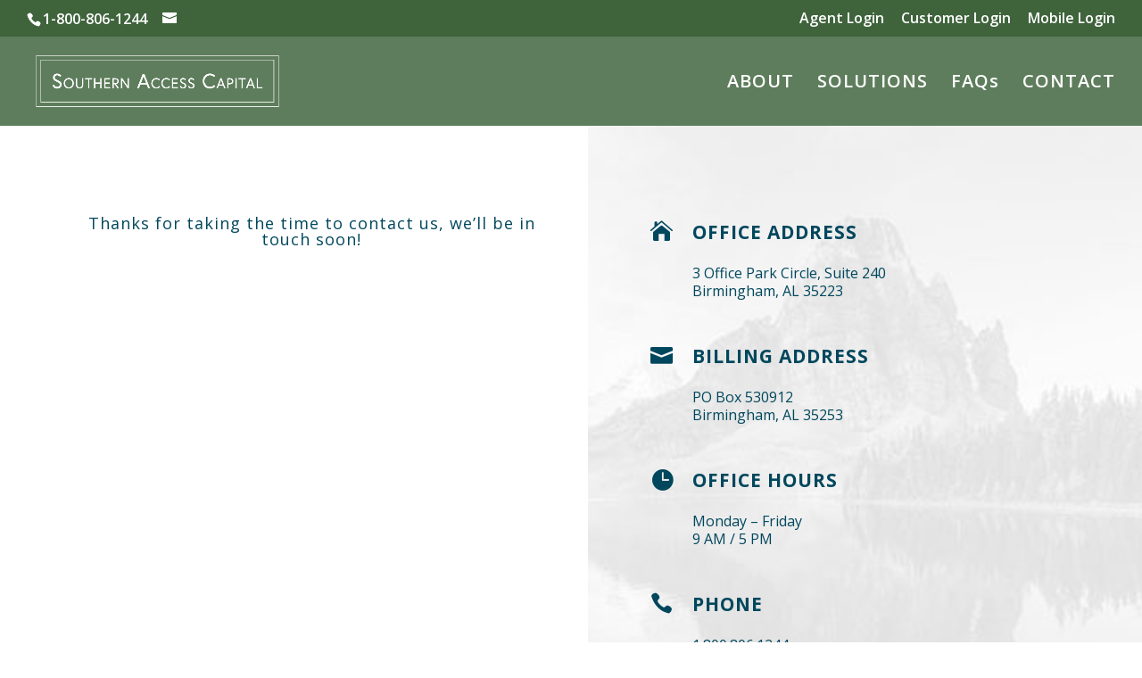

--- FILE ---
content_type: text/html; charset=UTF-8
request_url: https://www.southernaccesscapital.com/thankyou/
body_size: 9042
content:
<!DOCTYPE html>
<html dir="ltr" lang="en"
	prefix="og: https://ogp.me/ns#" >
<head>
	<!--Place the first Google Tag Manager code here, the one that goes in the <head> -->


	<meta charset="UTF-8" />
			
	<meta http-equiv="X-UA-Compatible" content="IE=edge">
	<link rel="pingback" href="https://www.southernaccesscapital.com/xmlrpc.php" />

		<!--[if lt IE 9]>
	<script src="https://www.southernaccesscapital.com/wp-content/themes/Divi/js/html5.js" type="text/javascript"></script>
	<![endif]-->

	<script type="text/javascript">
		document.documentElement.className = 'js';
	</script>
	
	<script>var et_site_url='https://www.southernaccesscapital.com';var et_post_id='1192';function et_core_page_resource_fallback(a,b){"undefined"===typeof b&&(b=a.sheet.cssRules&&0===a.sheet.cssRules.length);b&&(a.onerror=null,a.onload=null,a.href?a.href=et_site_url+"/?et_core_page_resource="+a.id+et_post_id:a.src&&(a.src=et_site_url+"/?et_core_page_resource="+a.id+et_post_id))}
</script><title>Thanks for Contacting Us Page - Southern Access Capital</title>

		<!-- All in One SEO 4.4.3 - aioseo.com -->
		<meta name="robots" content="max-image-preview:large" />
		<link rel="canonical" href="https://www.southernaccesscapital.com/thankyou/" />
		<meta name="generator" content="All in One SEO (AIOSEO) 4.4.3" />
		<meta property="og:locale" content="en_US" />
		<meta property="og:site_name" content="Southern Access Capital - A Premium Finance Company" />
		<meta property="og:type" content="article" />
		<meta property="og:title" content="Thanks for Contacting Us Page - Southern Access Capital" />
		<meta property="og:url" content="https://www.southernaccesscapital.com/thankyou/" />
		<meta property="article:published_time" content="2020-08-03T22:48:32+00:00" />
		<meta property="article:modified_time" content="2020-08-03T22:51:10+00:00" />
		<meta name="twitter:card" content="summary_large_image" />
		<meta name="twitter:title" content="Thanks for Contacting Us Page - Southern Access Capital" />
		<script type="application/ld+json" class="aioseo-schema">
			{"@context":"https:\/\/schema.org","@graph":[{"@type":"BreadcrumbList","@id":"https:\/\/www.southernaccesscapital.com\/thankyou\/#breadcrumblist","itemListElement":[{"@type":"ListItem","@id":"https:\/\/www.southernaccesscapital.com\/#listItem","position":1,"item":{"@type":"WebPage","@id":"https:\/\/www.southernaccesscapital.com\/","name":"Home","description":"A Premium Finance Company","url":"https:\/\/www.southernaccesscapital.com\/"},"nextItem":"https:\/\/www.southernaccesscapital.com\/thankyou\/#listItem"},{"@type":"ListItem","@id":"https:\/\/www.southernaccesscapital.com\/thankyou\/#listItem","position":2,"item":{"@type":"WebPage","@id":"https:\/\/www.southernaccesscapital.com\/thankyou\/","name":"Thanks for Contacting Us Page","url":"https:\/\/www.southernaccesscapital.com\/thankyou\/"},"previousItem":"https:\/\/www.southernaccesscapital.com\/#listItem"}]},{"@type":"Organization","@id":"https:\/\/www.southernaccesscapital.com\/#organization","name":"Southern Access Capital","url":"https:\/\/www.southernaccesscapital.com\/"},{"@type":"WebPage","@id":"https:\/\/www.southernaccesscapital.com\/thankyou\/#webpage","url":"https:\/\/www.southernaccesscapital.com\/thankyou\/","name":"Thanks for Contacting Us Page - Southern Access Capital","inLanguage":"en","isPartOf":{"@id":"https:\/\/www.southernaccesscapital.com\/#website"},"breadcrumb":{"@id":"https:\/\/www.southernaccesscapital.com\/thankyou\/#breadcrumblist"},"datePublished":"2020-08-03T22:48:32-05:00","dateModified":"2020-08-03T22:51:10-05:00"},{"@type":"WebSite","@id":"https:\/\/www.southernaccesscapital.com\/#website","url":"https:\/\/www.southernaccesscapital.com\/","name":"Southern Access Capital","description":"A Premium Finance Company","inLanguage":"en","publisher":{"@id":"https:\/\/www.southernaccesscapital.com\/#organization"}}]}
		</script>
		<!-- All in One SEO -->

<link rel='dns-prefetch' href='//cdn.jsdelivr.net' />
<link rel='dns-prefetch' href='//fonts.googleapis.com' />
<link rel='dns-prefetch' href='//s.w.org' />
<link rel="alternate" type="application/rss+xml" title="Southern Access Capital &raquo; Feed" href="https://www.southernaccesscapital.com/feed/" />
<link rel="alternate" type="application/rss+xml" title="Southern Access Capital &raquo; Comments Feed" href="https://www.southernaccesscapital.com/comments/feed/" />
		<script type="text/javascript">
			window._wpemojiSettings = {"baseUrl":"https:\/\/s.w.org\/images\/core\/emoji\/12.0.0-1\/72x72\/","ext":".png","svgUrl":"https:\/\/s.w.org\/images\/core\/emoji\/12.0.0-1\/svg\/","svgExt":".svg","source":{"concatemoji":"https:\/\/www.southernaccesscapital.com\/wp-includes\/js\/wp-emoji-release.min.js?ver=5.4.16"}};
			/*! This file is auto-generated */
			!function(e,a,t){var n,r,o,i=a.createElement("canvas"),p=i.getContext&&i.getContext("2d");function s(e,t){var a=String.fromCharCode;p.clearRect(0,0,i.width,i.height),p.fillText(a.apply(this,e),0,0);e=i.toDataURL();return p.clearRect(0,0,i.width,i.height),p.fillText(a.apply(this,t),0,0),e===i.toDataURL()}function c(e){var t=a.createElement("script");t.src=e,t.defer=t.type="text/javascript",a.getElementsByTagName("head")[0].appendChild(t)}for(o=Array("flag","emoji"),t.supports={everything:!0,everythingExceptFlag:!0},r=0;r<o.length;r++)t.supports[o[r]]=function(e){if(!p||!p.fillText)return!1;switch(p.textBaseline="top",p.font="600 32px Arial",e){case"flag":return s([127987,65039,8205,9895,65039],[127987,65039,8203,9895,65039])?!1:!s([55356,56826,55356,56819],[55356,56826,8203,55356,56819])&&!s([55356,57332,56128,56423,56128,56418,56128,56421,56128,56430,56128,56423,56128,56447],[55356,57332,8203,56128,56423,8203,56128,56418,8203,56128,56421,8203,56128,56430,8203,56128,56423,8203,56128,56447]);case"emoji":return!s([55357,56424,55356,57342,8205,55358,56605,8205,55357,56424,55356,57340],[55357,56424,55356,57342,8203,55358,56605,8203,55357,56424,55356,57340])}return!1}(o[r]),t.supports.everything=t.supports.everything&&t.supports[o[r]],"flag"!==o[r]&&(t.supports.everythingExceptFlag=t.supports.everythingExceptFlag&&t.supports[o[r]]);t.supports.everythingExceptFlag=t.supports.everythingExceptFlag&&!t.supports.flag,t.DOMReady=!1,t.readyCallback=function(){t.DOMReady=!0},t.supports.everything||(n=function(){t.readyCallback()},a.addEventListener?(a.addEventListener("DOMContentLoaded",n,!1),e.addEventListener("load",n,!1)):(e.attachEvent("onload",n),a.attachEvent("onreadystatechange",function(){"complete"===a.readyState&&t.readyCallback()})),(n=t.source||{}).concatemoji?c(n.concatemoji):n.wpemoji&&n.twemoji&&(c(n.twemoji),c(n.wpemoji)))}(window,document,window._wpemojiSettings);
		</script>
		<meta content="Southern Access Capital v.1.0.0" name="generator"/><style type="text/css">
img.wp-smiley,
img.emoji {
	display: inline !important;
	border: none !important;
	box-shadow: none !important;
	height: 1em !important;
	width: 1em !important;
	margin: 0 .07em !important;
	vertical-align: -0.1em !important;
	background: none !important;
	padding: 0 !important;
}
</style>
	<link rel='stylesheet' id='wp-block-library-css'  href='https://www.southernaccesscapital.com/wp-includes/css/dist/block-library/style.min.css?ver=5.4.16' type='text/css' media='all' />
<link rel='stylesheet' id='divi-upload-icons-awb-public-css'  href='https://www.southernaccesscapital.com/wp-content/plugins/divi-upload-icons-awb/assets/css/diui-awb-public.css?ver=1.2.10' type='text/css' media='all' />
<link rel='stylesheet' id='divi-upload-icons-awb-icon-fonts-css'  href='https://www.southernaccesscapital.com/wp-content/uploads/divi-uploaded-icons-diui-awb/style.css?ver=1593013485' type='text/css' media='all' />
<link rel='stylesheet' id='divi-style-css'  href='https://www.southernaccesscapital.com/wp-content/themes/Divi/style.css?ver=5.4.16' type='text/css' media='all' />
<link rel='stylesheet' id='child-style-css'  href='https://www.southernaccesscapital.com/wp-content/themes/southern-access/style.css?ver=1.0.0' type='text/css' media='all' />
<link rel='stylesheet' id='slick-css'  href='//cdn.jsdelivr.net/npm/slick-carousel@1.8.1/slick/slick.css?ver=5.4.16' type='text/css' media='all' />
<link rel='stylesheet' id='et-builder-googlefonts-cached-css'  href='https://fonts.googleapis.com/css?family=Open+Sans%3A300%2C300italic%2Cregular%2Citalic%2C600%2C600italic%2C700%2C700italic%2C800%2C800italic&#038;subset=latin-ext%2Cgreek%2Cgreek-ext%2Cvietnamese%2Ccyrillic%2Clatin%2Ccyrillic-ext&#038;display=swap&#038;ver=5.4.16' type='text/css' media='all' />
<link rel='stylesheet' id='dashicons-css'  href='https://www.southernaccesscapital.com/wp-includes/css/dashicons.min.css?ver=5.4.16' type='text/css' media='all' />
<script type='text/javascript' src='https://www.southernaccesscapital.com/wp-includes/js/jquery/jquery.js?ver=1.12.4-wp'></script>
<script type='text/javascript' src='https://www.southernaccesscapital.com/wp-includes/js/jquery/jquery-migrate.min.js?ver=1.4.1'></script>
<script type='text/javascript' src='https://www.southernaccesscapital.com/wp-content/plugins/divi-upload-icons-awb/assets/js/diui-awb-public.js?ver=1.2.10'></script>
<script type='text/javascript' src='https://www.southernaccesscapital.com/wp-content/themes/southern-access/main.js?ver=5.4.16'></script>
<script type='text/javascript' src='//cdn.jsdelivr.net/npm/slick-carousel@1.8.1/slick/slick.min.js?ver=5.4.16'></script>
<script type='text/javascript' src='https://www.southernaccesscapital.com/wp-content/themes/Divi/core/admin/js/es6-promise.auto.min.js?ver=5.4.16'></script>
<script type='text/javascript'>
/* <![CDATA[ */
var et_core_api_spam_recaptcha = {"site_key":"","page_action":{"action":"thankyou"}};
/* ]]> */
</script>
<script type='text/javascript' src='https://www.southernaccesscapital.com/wp-content/themes/Divi/core/admin/js/recaptcha.js?ver=5.4.16'></script>
<link rel='https://api.w.org/' href='https://www.southernaccesscapital.com/wp-json/' />
<link rel="EditURI" type="application/rsd+xml" title="RSD" href="https://www.southernaccesscapital.com/xmlrpc.php?rsd" />
<link rel="wlwmanifest" type="application/wlwmanifest+xml" href="https://www.southernaccesscapital.com/wp-includes/wlwmanifest.xml" /> 
<meta name="generator" content="WordPress 5.4.16" />
<link rel='shortlink' href='https://www.southernaccesscapital.com/?p=1192' />
<link rel="alternate" type="application/json+oembed" href="https://www.southernaccesscapital.com/wp-json/oembed/1.0/embed?url=https%3A%2F%2Fwww.southernaccesscapital.com%2Fthankyou%2F" />
<link rel="alternate" type="text/xml+oembed" href="https://www.southernaccesscapital.com/wp-json/oembed/1.0/embed?url=https%3A%2F%2Fwww.southernaccesscapital.com%2Fthankyou%2F&#038;format=xml" />
<meta name="viewport" content="width=device-width, initial-scale=1.0, maximum-scale=1.0, user-scalable=0" /><!-- Google tag (gtag.js) -->
<script async src="https://www.googletagmanager.com/gtag/js?id=G-MF95EQSTGL"></script>
<script>
  window.dataLayer = window.dataLayer || [];
  function gtag(){dataLayer.push(arguments);}
  gtag('js', new Date());

  gtag('config', 'G-MF95EQSTGL');
</script>

<!-- Global site tag (gtag.js) - Google Analytics -->
<script async src="https://www.googletagmanager.com/gtag/js?id=UA-176553979-1"></script>
<script>
  window.dataLayer = window.dataLayer || [];
  function gtag(){dataLayer.push(arguments);}
  gtag('js', new Date());

  gtag('config', 'UA-176553979-1');
</script><link rel="icon" href="https://www.southernaccesscapital.com/wp-content/uploads/2020/06/cropped-sac-icon-01-1-32x32.png" sizes="32x32" />
<link rel="icon" href="https://www.southernaccesscapital.com/wp-content/uploads/2020/06/cropped-sac-icon-01-1-192x192.png" sizes="192x192" />
<link rel="apple-touch-icon" href="https://www.southernaccesscapital.com/wp-content/uploads/2020/06/cropped-sac-icon-01-1-180x180.png" />
<meta name="msapplication-TileImage" content="https://www.southernaccesscapital.com/wp-content/uploads/2020/06/cropped-sac-icon-01-1-270x270.png" />
<style id="et-core-unified-tb-85-1192-cached-inline-styles">body,.et_pb_column_1_2 .et_quote_content blockquote cite,.et_pb_column_1_2 .et_link_content a.et_link_main_url,.et_pb_column_1_3 .et_quote_content blockquote cite,.et_pb_column_3_8 .et_quote_content blockquote cite,.et_pb_column_1_4 .et_quote_content blockquote cite,.et_pb_blog_grid .et_quote_content blockquote cite,.et_pb_column_1_3 .et_link_content a.et_link_main_url,.et_pb_column_3_8 .et_link_content a.et_link_main_url,.et_pb_column_1_4 .et_link_content a.et_link_main_url,.et_pb_blog_grid .et_link_content a.et_link_main_url,body .et_pb_bg_layout_light .et_pb_post p,body .et_pb_bg_layout_dark .et_pb_post p{font-size:16px}.et_pb_slide_content,.et_pb_best_value{font-size:18px}body{color:#555555}h1,h2,h3,h4,h5,h6{color:#00475d}.woocommerce #respond input#submit,.woocommerce-page #respond input#submit,.woocommerce #content input.button,.woocommerce-page #content input.button,.woocommerce-message,.woocommerce-error,.woocommerce-info{background:#00475d!important}#et_search_icon:hover,.mobile_menu_bar:before,.mobile_menu_bar:after,.et_toggle_slide_menu:after,.et-social-icon a:hover,.et_pb_sum,.et_pb_pricing li a,.et_pb_pricing_table_button,.et_overlay:before,.entry-summary p.price ins,.woocommerce div.product span.price,.woocommerce-page div.product span.price,.woocommerce #content div.product span.price,.woocommerce-page #content div.product span.price,.woocommerce div.product p.price,.woocommerce-page div.product p.price,.woocommerce #content div.product p.price,.woocommerce-page #content div.product p.price,.et_pb_member_social_links a:hover,.woocommerce .star-rating span:before,.woocommerce-page .star-rating span:before,.et_pb_widget li a:hover,.et_pb_filterable_portfolio .et_pb_portfolio_filters li a.active,.et_pb_filterable_portfolio .et_pb_portofolio_pagination ul li a.active,.et_pb_gallery .et_pb_gallery_pagination ul li a.active,.wp-pagenavi span.current,.wp-pagenavi a:hover,.nav-single a,.tagged_as a,.posted_in a{color:#00475d}.et_pb_contact_submit,.et_password_protected_form .et_submit_button,.et_pb_bg_layout_light .et_pb_newsletter_button,.comment-reply-link,.form-submit .et_pb_button,.et_pb_bg_layout_light .et_pb_promo_button,.et_pb_bg_layout_light .et_pb_more_button,.woocommerce a.button.alt,.woocommerce-page a.button.alt,.woocommerce button.button.alt,.woocommerce button.button.alt.disabled,.woocommerce-page button.button.alt,.woocommerce-page button.button.alt.disabled,.woocommerce input.button.alt,.woocommerce-page input.button.alt,.woocommerce #respond input#submit.alt,.woocommerce-page #respond input#submit.alt,.woocommerce #content input.button.alt,.woocommerce-page #content input.button.alt,.woocommerce a.button,.woocommerce-page a.button,.woocommerce button.button,.woocommerce-page button.button,.woocommerce input.button,.woocommerce-page input.button,.et_pb_contact p input[type="checkbox"]:checked+label i:before,.et_pb_bg_layout_light.et_pb_module.et_pb_button{color:#00475d}.footer-widget h4{color:#00475d}.et-search-form,.nav li ul,.et_mobile_menu,.footer-widget li:before,.et_pb_pricing li:before,blockquote{border-color:#00475d}.et_pb_counter_amount,.et_pb_featured_table .et_pb_pricing_heading,.et_quote_content,.et_link_content,.et_audio_content,.et_pb_post_slider.et_pb_bg_layout_dark,.et_slide_in_menu_container,.et_pb_contact p input[type="radio"]:checked+label i:before{background-color:#00475d}a{color:#00475d}#main-header,#main-header .nav li ul,.et-search-form,#main-header .et_mobile_menu{background-color:rgba(35,78,32,0.73)}.nav li ul{border-color:rgba(244,244,244,0.78)}#top-header,#et-secondary-nav li ul{background-color:rgba(35,78,32,0.87)}.et_header_style_centered .mobile_nav .select_page,.et_header_style_split .mobile_nav .select_page,.et_nav_text_color_light #top-menu>li>a,.et_nav_text_color_dark #top-menu>li>a,#top-menu a,.et_mobile_menu li a,.et_nav_text_color_light .et_mobile_menu li a,.et_nav_text_color_dark .et_mobile_menu li a,#et_search_icon:before,.et_search_form_container input,span.et_close_search_field:after,#et-top-navigation .et-cart-info{color:#ffffff}.et_search_form_container input::-moz-placeholder{color:#ffffff}.et_search_form_container input::-webkit-input-placeholder{color:#ffffff}.et_search_form_container input:-ms-input-placeholder{color:#ffffff}#top-header,#top-header a,#et-secondary-nav li li a,#top-header .et-social-icon a:before{font-size:16px}#top-menu li a{font-size:20px}body.et_vertical_nav .container.et_search_form_container .et-search-form input{font-size:20px!important}#top-menu li a,.et_search_form_container input{letter-spacing:1px}.et_search_form_container input::-moz-placeholder{letter-spacing:1px}.et_search_form_container input::-webkit-input-placeholder{letter-spacing:1px}.et_search_form_container input:-ms-input-placeholder{letter-spacing:1px}#top-menu li.current-menu-ancestor>a,#top-menu li.current-menu-item>a,.et_color_scheme_red #top-menu li.current-menu-ancestor>a,.et_color_scheme_red #top-menu li.current-menu-item>a,.et_color_scheme_pink #top-menu li.current-menu-ancestor>a,.et_color_scheme_pink #top-menu li.current-menu-item>a,.et_color_scheme_orange #top-menu li.current-menu-ancestor>a,.et_color_scheme_orange #top-menu li.current-menu-item>a,.et_color_scheme_green #top-menu li.current-menu-ancestor>a,.et_color_scheme_green #top-menu li.current-menu-item>a{color:rgba(255,255,255,0.69)}#footer-widgets .footer-widget a,#footer-widgets .footer-widget li a,#footer-widgets .footer-widget li a:hover{color:#ffffff}.footer-widget{color:#ffffff}#main-footer .footer-widget h4{color:#00475d}.footer-widget li:before{border-color:#00475d}#footer-widgets .footer-widget li:before{top:10.6px}#main-header{box-shadow:none}.et-fixed-header#main-header{box-shadow:none!important}body .et_pb_button,.woocommerce a.button.alt,.woocommerce-page a.button.alt,.woocommerce button.button.alt,.woocommerce button.button.alt.disabled,.woocommerce-page button.button.alt,.woocommerce-page button.button.alt.disabled,.woocommerce input.button.alt,.woocommerce-page input.button.alt,.woocommerce #respond input#submit.alt,.woocommerce-page #respond input#submit.alt,.woocommerce #content input.button.alt,.woocommerce-page #content input.button.alt,.woocommerce a.button,.woocommerce-page a.button,.woocommerce button.button,.woocommerce-page button.button,.woocommerce input.button,.woocommerce-page input.button,.woocommerce #respond input#submit,.woocommerce-page #respond input#submit,.woocommerce #content input.button,.woocommerce-page #content input.button,.woocommerce-message a.button.wc-forward{background-color:rgba(35,78,32,0.85);border-width:0px!important}body.et_pb_button_helper_class .et_pb_button,body.et_pb_button_helper_class .et_pb_module.et_pb_button,.woocommerce.et_pb_button_helper_class a.button.alt,.woocommerce-page.et_pb_button_helper_class a.button.alt,.woocommerce.et_pb_button_helper_class button.button.alt,.woocommerce.et_pb_button_helper_class button.button.alt.disabled,.woocommerce-page.et_pb_button_helper_class button.button.alt,.woocommerce-page.et_pb_button_helper_class button.button.alt.disabled,.woocommerce.et_pb_button_helper_class input.button.alt,.woocommerce-page.et_pb_button_helper_class input.button.alt,.woocommerce.et_pb_button_helper_class #respond input#submit.alt,.woocommerce-page.et_pb_button_helper_class #respond input#submit.alt,.woocommerce.et_pb_button_helper_class #content input.button.alt,.woocommerce-page.et_pb_button_helper_class #content input.button.alt,.woocommerce.et_pb_button_helper_class a.button,.woocommerce-page.et_pb_button_helper_class a.button,.woocommerce.et_pb_button_helper_class button.button,.woocommerce-page.et_pb_button_helper_class button.button,.woocommerce.et_pb_button_helper_class input.button,.woocommerce-page.et_pb_button_helper_class input.button,.woocommerce.et_pb_button_helper_class #respond input#submit,.woocommerce-page.et_pb_button_helper_class #respond input#submit,.woocommerce.et_pb_button_helper_class #content input.button,.woocommerce-page.et_pb_button_helper_class #content input.button{color:#ffffff}h1,h2,h3,h4,h5,h6,.et_quote_content blockquote p,.et_pb_slide_description .et_pb_slide_title{letter-spacing:1px}.et_slide_in_menu_container,.et_slide_in_menu_container .et-search-field{letter-spacing:px}.et_slide_in_menu_container .et-search-field::-moz-placeholder{letter-spacing:px}.et_slide_in_menu_container .et-search-field::-webkit-input-placeholder{letter-spacing:px}.et_slide_in_menu_container .et-search-field:-ms-input-placeholder{letter-spacing:px}@media only screen and (min-width:981px){.et_header_style_left #et-top-navigation,.et_header_style_split #et-top-navigation{padding:43px 0 0 0}.et_header_style_left #et-top-navigation nav>ul>li>a,.et_header_style_split #et-top-navigation nav>ul>li>a{padding-bottom:43px}.et_header_style_split .centered-inline-logo-wrap{width:85px;margin:-85px 0}.et_header_style_split .centered-inline-logo-wrap #logo{max-height:85px}.et_pb_svg_logo.et_header_style_split .centered-inline-logo-wrap #logo{height:85px}.et_header_style_centered #top-menu>li>a{padding-bottom:15px}.et_header_style_slide #et-top-navigation,.et_header_style_fullscreen #et-top-navigation{padding:34px 0 34px 0!important}.et_header_style_centered #main-header .logo_container{height:85px}#logo{max-height:70%}.et_pb_svg_logo #logo{height:70%}.et-fixed-header#top-header,.et-fixed-header#top-header #et-secondary-nav li ul{background-color:rgba(35,78,32,0.87)}.et-fixed-header #top-menu a,.et-fixed-header #et_search_icon:before,.et-fixed-header #et_top_search .et-search-form input,.et-fixed-header .et_search_form_container input,.et-fixed-header .et_close_search_field:after,.et-fixed-header #et-top-navigation .et-cart-info{color:#ffffff!important}.et-fixed-header .et_search_form_container input::-moz-placeholder{color:#ffffff!important}.et-fixed-header .et_search_form_container input::-webkit-input-placeholder{color:#ffffff!important}.et-fixed-header .et_search_form_container input:-ms-input-placeholder{color:#ffffff!important}.et-fixed-header #top-menu li.current-menu-ancestor>a,.et-fixed-header #top-menu li.current-menu-item>a{color:rgba(255,255,255,0.69)!important}}@media only screen and (min-width:1350px){.et_pb_row{padding:27px 0}.et_pb_section{padding:54px 0}.single.et_pb_pagebuilder_layout.et_full_width_page .et_post_meta_wrapper{padding-top:81px}.et_pb_fullwidth_section{padding:0}}	h1,h2,h3,h4,h5,h6{font-family:'Open Sans',Helvetica,Arial,Lucida,sans-serif}body,input,textarea,select{font-family:'Open Sans',Helvetica,Arial,Lucida,sans-serif}.et_pb_button{font-family:'Open Sans',Helvetica,Arial,Lucida,sans-serif}#main-header,#et-top-navigation{font-family:'Open Sans',Helvetica,Arial,Lucida,sans-serif}</style><style id="wpforms-css-vars-root">
				:root {
					--wpforms-field-border-radius: 3px;
--wpforms-field-background-color: #ffffff;
--wpforms-field-border-color: rgba( 0, 0, 0, 0.25 );
--wpforms-field-text-color: rgba( 0, 0, 0, 0.7 );
--wpforms-label-color: rgba( 0, 0, 0, 0.85 );
--wpforms-label-sublabel-color: rgba( 0, 0, 0, 0.55 );
--wpforms-label-error-color: #d63637;
--wpforms-button-border-radius: 3px;
--wpforms-button-background-color: #066aab;
--wpforms-button-text-color: #ffffff;
--wpforms-field-size-input-height: 43px;
--wpforms-field-size-input-spacing: 15px;
--wpforms-field-size-font-size: 16px;
--wpforms-field-size-line-height: 19px;
--wpforms-field-size-padding-h: 14px;
--wpforms-field-size-checkbox-size: 16px;
--wpforms-field-size-sublabel-spacing: 5px;
--wpforms-field-size-icon-size: 1;
--wpforms-label-size-font-size: 16px;
--wpforms-label-size-line-height: 19px;
--wpforms-label-size-sublabel-font-size: 14px;
--wpforms-label-size-sublabel-line-height: 17px;
--wpforms-button-size-font-size: 17px;
--wpforms-button-size-height: 41px;
--wpforms-button-size-padding-h: 15px;
--wpforms-button-size-margin-top: 10px;

				}
			</style></head>
<body data-rsssl=1 class="page-template-default page page-id-1192 et-tb-has-template et-tb-has-footer divi-upload-icons et_button_no_icon et_pb_button_helper_class et_transparent_nav et_fullwidth_nav et_fullwidth_secondary_nav et_fixed_nav et_show_nav et_secondary_nav_enabled et_secondary_nav_two_panels et_primary_nav_dropdown_animation_fade et_secondary_nav_dropdown_animation_fade et_header_style_left et_cover_background et_pb_gutter osx et_pb_gutters3 et_pb_pagebuilder_layout et_no_sidebar et_divi_theme et-db et_minified_css">
	<div id="page-container">
<div id="et-boc" class="et-boc">
			
				<div id="top-header">
		<div class="container clearfix">

		
			<div id="et-info">
							<span id="et-info-phone">1-800-806-1244</span>
			
							<a href="mailto:"><span id="et-info-email"></span></a>
			
						</div> <!-- #et-info -->

		
			<div id="et-secondary-menu">
			<ul id="et-secondary-nav" class="menu"><li class="menu-item menu-item-type-custom menu-item-object-custom menu-item-82"><a href="https://www.pbsnetaccess.com/EntityLogin.aspx?portfolio=1125">Agent Login</a></li>
<li class="menu-item menu-item-type-custom menu-item-object-custom menu-item-83"><a href="https://www.pbsnetaccess.com/CustomerLogin.aspx?portfolio=1125">Customer Login</a></li>
<li class="menu-item menu-item-type-custom menu-item-object-custom menu-item-84"><a href="https://www.mobilepbs.com/Select/">Mobile Login</a></li>
</ul>			</div> <!-- #et-secondary-menu -->

		</div> <!-- .container -->
	</div> <!-- #top-header -->


	<header id="main-header" data-height-onload="85">
		<div class="container clearfix et_menu_container">
					<div class="logo_container">
				<span class="logo_helper"></span>
				<a href="https://www.southernaccesscapital.com/">
					<img src="https://www.southernaccesscapital.com/wp-content/uploads/2020/06/WhiteLogo-ForWeb-02.png" alt="Southern Access Capital" id="logo" data-height-percentage="70" />
				</a>
			</div>
					<div id="et-top-navigation" data-height="85" data-fixed-height="40">
									<nav id="top-menu-nav">
					<ul id="top-menu" class="nav"><li class="menu-item menu-item-type-post_type menu-item-object-page menu-item-114"><a href="https://www.southernaccesscapital.com/about/">ABOUT</a></li>
<li class="menu-item menu-item-type-post_type menu-item-object-page menu-item-115"><a href="https://www.southernaccesscapital.com/solutions/">SOLUTIONS</a></li>
<li class="menu-item menu-item-type-post_type menu-item-object-page menu-item-116"><a href="https://www.southernaccesscapital.com/faqs/">FAQs</a></li>
<li class="menu-item menu-item-type-post_type menu-item-object-page menu-item-118"><a href="https://www.southernaccesscapital.com/contact1/">CONTACT</a></li>
</ul>					</nav>
				
				
				
				
				<div id="et_mobile_nav_menu">
				<div class="mobile_nav closed">
					<span class="select_page">Select Page</span>
					<span class="mobile_menu_bar mobile_menu_bar_toggle"></span>
				</div>
			</div>			</div> <!-- #et-top-navigation -->
		</div> <!-- .container -->
		<div class="et_search_outer">
			<div class="container et_search_form_container">
				<form role="search" method="get" class="et-search-form" action="https://www.southernaccesscapital.com/">
				<input type="search" class="et-search-field" placeholder="Search &hellip;" value="" name="s" title="Search for:" />				</form>
				<span class="et_close_search_field"></span>
			</div>
		</div>
	</header> <!-- #main-header -->
<div id="et-main-area">
	
<div id="main-content">


			
				<article id="post-1192" class="post-1192 page type-page status-publish hentry">

				
					<div class="entry-content">
					<div class="et-l et-l--post">
			<div class="et_builder_inner_content et_pb_gutters3">
		<div class="et_pb_section et_pb_section_0 et_section_regular" >
				
				
				
				
					<div class="et_pb_row et_pb_row_0 et_pb_equal_columns et_pb_gutters1">
				<div class="et_pb_column et_pb_column_1_2 et_pb_column_0  et_pb_css_mix_blend_mode_passthrough">
				
				
				<div class="et_pb_module et_pb_text et_pb_text_0  et_pb_text_align_left et_pb_bg_layout_light">
				
				
				<div class="et_pb_text_inner"><h4 style="text-align: center;">Thanks for taking the time to contact us, we&#8217;ll be in touch soon!</h4></div>
			</div> <!-- .et_pb_text -->
			</div> <!-- .et_pb_column --><div class="et_pb_column et_pb_column_1_2 et_pb_column_1  et_pb_css_mix_blend_mode_passthrough et-last-child">
				
				
				<div class="et_pb_with_border et_pb_module et_pb_blurb et_pb_blurb_0  et_pb_text_align_left  et_pb_blurb_position_left et_pb_bg_layout_light">
				
				
				<div class="et_pb_blurb_content">
					<div class="et_pb_main_blurb_image"><span class="et_pb_image_wrap"><span class="et-waypoint et_pb_animation_top et-pb-icon">~|elegant-themes~|elegant-themes-icon~|&#xe074;</span></span></div>
					<div class="et_pb_blurb_container">
						<h4 class="et_pb_module_header"><span>OFFICE ADDRESS</span></h4>
						<div class="et_pb_blurb_description"><p>&nbsp;</p>
<p>3 Office Park Circle, Suite 240</p>
<p>Birmingham, AL 35223</p></div>
					</div>
				</div> <!-- .et_pb_blurb_content -->
			</div> <!-- .et_pb_blurb --><div class="et_pb_with_border et_pb_module et_pb_blurb et_pb_blurb_1  et_pb_text_align_left  et_pb_blurb_position_left et_pb_bg_layout_light">
				
				
				<div class="et_pb_blurb_content">
					<div class="et_pb_main_blurb_image"><span class="et_pb_image_wrap"><span class="et-waypoint et_pb_animation_top et-pb-icon">~|elegant-themes~|elegant-themes-icon~|&#xe076;</span></span></div>
					<div class="et_pb_blurb_container">
						<h4 class="et_pb_module_header"><span>BILLING ADDRESS</span></h4>
						<div class="et_pb_blurb_description"><p>&nbsp;</p>
<p><span style="font-size: 16px;">PO Box 530912</span></p>
<p><span style="font-size: 16px;">Birmingham, AL 35253</span></p></div>
					</div>
				</div> <!-- .et_pb_blurb_content -->
			</div> <!-- .et_pb_blurb --><div class="et_pb_with_border et_pb_module et_pb_blurb et_pb_blurb_2  et_pb_text_align_left  et_pb_blurb_position_left et_pb_bg_layout_light">
				
				
				<div class="et_pb_blurb_content">
					<div class="et_pb_main_blurb_image"><span class="et_pb_image_wrap"><span class="et-waypoint et_pb_animation_top et-pb-icon">153~|eleganticons~|clock~|</span></span></div>
					<div class="et_pb_blurb_container">
						<h4 class="et_pb_module_header"><span>OFFICE HOURS</span></h4>
						<div class="et_pb_blurb_description"><p>&nbsp;</p>
<p>Monday &#8211; Friday</p>
<p>9 AM / 5 PM</p></div>
					</div>
				</div> <!-- .et_pb_blurb_content -->
			</div> <!-- .et_pb_blurb --><div class="et_pb_with_border et_pb_module et_pb_blurb et_pb_blurb_3  et_pb_text_align_left  et_pb_blurb_position_left et_pb_bg_layout_light">
				
				
				<div class="et_pb_blurb_content">
					<div class="et_pb_main_blurb_image"><span class="et_pb_image_wrap"><span class="et-waypoint et_pb_animation_top et-pb-icon">~|elegant-themes~|elegant-themes-icon~|&#xe090;</span></span></div>
					<div class="et_pb_blurb_container">
						<h4 class="et_pb_module_header"><span>PHONE</span></h4>
						<div class="et_pb_blurb_description"><p>&nbsp;</p>
<p>1.800.806.1244</p></div>
					</div>
				</div> <!-- .et_pb_blurb_content -->
			</div> <!-- .et_pb_blurb --><div class="et_pb_with_border et_pb_module et_pb_blurb et_pb_blurb_4  et_pb_text_align_left  et_pb_blurb_position_left et_pb_bg_layout_light">
				
				
				<div class="et_pb_blurb_content">
					
					<div class="et_pb_blurb_container">
						<h4 class="et_pb_module_header"><span>Founded in 2014 by Frank and John Petrusnek, Southern Access Capital remains dedicated to premium financing, insurance billing and flexible payment solutions.</span></h4>
						
					</div>
				</div> <!-- .et_pb_blurb_content -->
			</div> <!-- .et_pb_blurb -->
			</div> <!-- .et_pb_column -->
				
				
			</div> <!-- .et_pb_row -->
				
				
			</div> <!-- .et_pb_section -->		</div><!-- .et_builder_inner_content -->
	</div><!-- .et-l -->
						</div> <!-- .entry-content -->

				
				</article> <!-- .et_pb_post -->

			

</div> <!-- #main-content -->

	<footer class="et-l et-l--footer">
			<div class="et_builder_inner_content et_pb_gutters3">
		<div class="et_pb_section et_pb_section_0_tb_footer optional-hidden-footer et_pb_with_background et_section_regular" >
				
				
				
				
					<div class="et_pb_row et_pb_row_0_tb_footer et_pb_equal_columns">
				<div class="et_pb_column et_pb_column_1_2 et_pb_column_0_tb_footer  et_pb_css_mix_blend_mode_passthrough">
				
				
				<div class="et_pb_module et_pb_text et_pb_text_0_tb_footer  et_pb_text_align_center et_pb_bg_layout_light">
				
				
				<div class="et_pb_text_inner"><h2><strong>READY TO TAKE THE NEXT STEP?</strong></h2>
<h2></h2>
<h3>GET IN TOUCH WITH US!</h3></div>
			</div> <!-- .et_pb_text --><div class="et_pb_module et_pb_blurb et_pb_blurb_0_tb_footer  et_pb_text_align_left  et_pb_blurb_position_left et_pb_bg_layout_dark">
				
				
				<div class="et_pb_blurb_content">
					<div class="et_pb_main_blurb_image"><span class="et_pb_image_wrap"><span class="et-waypoint et_pb_animation_top et-pb-icon">~|elegant-themes~|elegant-themes-icon~|&#xe074;</span></span></div>
					<div class="et_pb_blurb_container">
						
						<div class="et_pb_blurb_description"><p data-pm-slice="1 1 &#091;&#093;">2301 Arlington Avenue South, Suite 300 Birmingham, AL 35205</p></div>
					</div>
				</div> <!-- .et_pb_blurb_content -->
			</div> <!-- .et_pb_blurb --><div class="et_pb_module et_pb_blurb et_pb_blurb_1_tb_footer  et_pb_text_align_left  et_pb_blurb_position_left et_pb_bg_layout_dark">
				
				
				<div class="et_pb_blurb_content">
					<div class="et_pb_main_blurb_image"><span class="et_pb_image_wrap"><span class="et-waypoint et_pb_animation_top et-pb-icon">~|elegant-themes~|elegant-themes-icon~|&#xe076;</span></span></div>
					<div class="et_pb_blurb_container">
						
						<div class="et_pb_blurb_description"><p>PO Box 530912 Birmingham, AL 35253</p></div>
					</div>
				</div> <!-- .et_pb_blurb_content -->
			</div> <!-- .et_pb_blurb --><div class="et_pb_module et_pb_blurb et_pb_blurb_2_tb_footer  et_pb_text_align_left  et_pb_blurb_position_left et_pb_bg_layout_dark">
				
				
				<div class="et_pb_blurb_content">
					<div class="et_pb_main_blurb_image"><span class="et_pb_image_wrap"><span class="et-waypoint et_pb_animation_top et-pb-icon">~|elegant-themes~|elegant-themes-icon~|&#xe00e;</span></span></div>
					<div class="et_pb_blurb_container">
						
						<div class="et_pb_blurb_description"><p>info@southernaccesscapital.com</p></div>
					</div>
				</div> <!-- .et_pb_blurb_content -->
			</div> <!-- .et_pb_blurb --><div class="et_pb_module et_pb_blurb et_pb_blurb_3_tb_footer  et_pb_text_align_left  et_pb_blurb_position_left et_pb_bg_layout_dark">
				
				
				<div class="et_pb_blurb_content">
					<div class="et_pb_main_blurb_image"><span class="et_pb_image_wrap"><span class="et-waypoint et_pb_animation_top et-pb-icon">~|elegant-themes~|elegant-themes-icon~|&#xe090;</span></span></div>
					<div class="et_pb_blurb_container">
						
						<div class="et_pb_blurb_description"><p data-pm-slice="1 1 &#091;&#093;">1.800.806.1244</p></div>
					</div>
				</div> <!-- .et_pb_blurb_content -->
			</div> <!-- .et_pb_blurb --><div class="et_pb_module et_pb_blurb et_pb_blurb_4_tb_footer  et_pb_text_align_left  et_pb_blurb_position_left et_pb_bg_layout_dark">
				
				
				<div class="et_pb_blurb_content">
					<div class="et_pb_main_blurb_image"><span class="et_pb_image_wrap"><span class="et-waypoint et_pb_animation_top et-pb-icon">~|elegant-themes~|elegant-themes-icon~|&#x7d;</span></span></div>
					<div class="et_pb_blurb_container">
						
						<div class="et_pb_blurb_description"><p>Office Hours: 9AM &#8211; 5PM</p></div>
					</div>
				</div> <!-- .et_pb_blurb_content -->
			</div> <!-- .et_pb_blurb -->
			</div> <!-- .et_pb_column --><div class="et_pb_column et_pb_column_1_2 et_pb_column_1_tb_footer  et_pb_css_mix_blend_mode_passthrough et-last-child">
				
				
				<div class="et_pb_module et_pb_wpt_gravityform et_pb_wpt_gravityform_0_tb_footer">
				
				
				
				
				<div class="et_pb_module_inner">
					<section class='et_pb_module et_pb_wpt_gravityform et_pb_wpt_gravityform_0_tb_footer' data-class='et_pb_module et_pb_wpt_gravityform et_pb_wpt_gravityform_0_tb_footer' id="" data-type='et_pb_wpt_gravityform' data-is-sticky='no'>
	</section>

				</div>
			</div>
			</div> <!-- .et_pb_column -->
				
				
			</div> <!-- .et_pb_row -->
				
				
			</div> <!-- .et_pb_section --><div class="et_pb_section et_pb_section_1_tb_footer et_pb_with_background et_section_regular" >
				
				
				
				
					<div class="et_pb_row et_pb_row_1_tb_footer">
				<div class="et_pb_column et_pb_column_4_4 et_pb_column_2_tb_footer  et_pb_css_mix_blend_mode_passthrough et-last-child">
				
				
				<div class="et_pb_module et_pb_text et_pb_text_1_tb_footer  et_pb_text_align_left et_pb_bg_layout_light">
				
				
				<div class="et_pb_text_inner"><p style="text-align: center;"><strong>© Southern Access Capital 2020 | Website Design By Raborn Media</strong></p></div>
			</div> <!-- .et_pb_text -->
			</div> <!-- .et_pb_column -->
				
				
			</div> <!-- .et_pb_row -->
				
				
			</div> <!-- .et_pb_section -->		</div><!-- .et_builder_inner_content -->
	</footer><!-- .et-l -->
	    </div> <!-- #et-main-area -->

			
		</div><!-- #et-boc -->
		</div> <!-- #page-container -->

			<link rel='stylesheet' id='gforms_reset_css-css'  href='https://www.southernaccesscapital.com/wp-content/plugins/gravityforms/legacy/css/formreset.min.css?ver=2.7.11' type='text/css' media='all' />
<link rel='stylesheet' id='gforms_formsmain_css-css'  href='https://www.southernaccesscapital.com/wp-content/plugins/gravityforms/legacy/css/formsmain.min.css?ver=2.7.11' type='text/css' media='all' />
<link rel='stylesheet' id='gforms_ready_class_css-css'  href='https://www.southernaccesscapital.com/wp-content/plugins/gravityforms/legacy/css/readyclass.min.css?ver=2.7.11' type='text/css' media='all' />
<link rel='stylesheet' id='gforms_browsers_css-css'  href='https://www.southernaccesscapital.com/wp-content/plugins/gravityforms/legacy/css/browsers.min.css?ver=2.7.11' type='text/css' media='all' />
<link rel='stylesheet' id='gform_theme_ie11-css'  href='https://www.southernaccesscapital.com/wp-content/plugins/gravityforms/assets/css/dist/theme-ie11.min.css?ver=2.7.11' type='text/css' media='all' />
<link rel='stylesheet' id='gform_basic-css'  href='https://www.southernaccesscapital.com/wp-content/plugins/gravityforms/assets/css/dist/basic.min.css?ver=2.7.11' type='text/css' media='all' />
<link rel='stylesheet' id='gform_theme_components-css'  href='https://www.southernaccesscapital.com/wp-content/plugins/gravityforms/assets/css/dist/theme-components.min.css?ver=2.7.11' type='text/css' media='all' />
<link rel='stylesheet' id='gform_theme-css'  href='https://www.southernaccesscapital.com/wp-content/plugins/gravityforms/assets/css/dist/theme.min.css?ver=2.7.11' type='text/css' media='all' />
<script type='text/javascript' src='https://www.southernaccesscapital.com/wp-content/themes/Divi/includes/builder/frontend-builder/build/frontend-builder-global-functions.js?ver=4.5.1'></script>
<script type='text/javascript' src='https://www.southernaccesscapital.com/wp-content/themes/Divi/includes/builder/scripts/ext/jquery.mobile.custom.min.js?ver=4.5.1'></script>
<script type='text/javascript'>
/* <![CDATA[ */
var DIVI = {"item_count":"%d Item","items_count":"%d Items"};
/* ]]> */
</script>
<script type='text/javascript' src='https://www.southernaccesscapital.com/wp-content/themes/Divi/js/custom.js?ver=4.5.1'></script>
<script type='text/javascript'>
/* <![CDATA[ */
var et_frontend_scripts = {"builderCssContainerPrefix":"#et-boc","builderCssLayoutPrefix":"#et-boc .et-l"};
var et_pb_custom = {"ajaxurl":"https:\/\/www.southernaccesscapital.com\/wp-admin\/admin-ajax.php","images_uri":"https:\/\/www.southernaccesscapital.com\/wp-content\/themes\/Divi\/images","builder_images_uri":"https:\/\/www.southernaccesscapital.com\/wp-content\/themes\/Divi\/includes\/builder\/images","et_frontend_nonce":"544bf403fc","subscription_failed":"Please, check the fields below to make sure you entered the correct information.","et_ab_log_nonce":"2280a0c18c","fill_message":"Please, fill in the following fields:","contact_error_message":"Please, fix the following errors:","invalid":"Invalid email","captcha":"Captcha","prev":"Prev","previous":"Previous","next":"Next","wrong_captcha":"You entered the wrong number in captcha.","wrong_checkbox":"Checkbox","ignore_waypoints":"no","is_divi_theme_used":"1","widget_search_selector":".widget_search","ab_tests":[],"is_ab_testing_active":"","page_id":"1192","unique_test_id":"","ab_bounce_rate":"5","is_cache_plugin_active":"no","is_shortcode_tracking":"","tinymce_uri":""};
var et_pb_box_shadow_elements = [];
var et_pb_motion_elements = {"desktop":[],"tablet":[],"phone":[]};
/* ]]> */
</script>
<script type='text/javascript' src='https://www.southernaccesscapital.com/wp-content/themes/Divi/includes/builder/frontend-builder/build/frontend-builder-scripts.js?ver=4.5.1'></script>
<script type='text/javascript' src='https://www.southernaccesscapital.com/wp-content/plugins/wp-tools-gravity-forms-divi-module/scripts/frontend-bundle.min.js?ver=7.1.0'></script>
<script type='text/javascript' src='https://www.southernaccesscapital.com/wp-content/themes/Divi/includes/builder/scripts/ext/jquery.fitvids.js?ver=4.5.1'></script>
<script type='text/javascript' src='https://www.southernaccesscapital.com/wp-content/themes/Divi/includes/builder/scripts/ext/waypoints.min.js?ver=4.5.1'></script>
<script type='text/javascript' src='https://www.southernaccesscapital.com/wp-content/themes/Divi/includes/builder/scripts/ext/jquery.magnific-popup.js?ver=4.5.1'></script>
<script type='text/javascript' src='https://www.southernaccesscapital.com/wp-content/themes/Divi/core/admin/js/common.js?ver=4.5.1'></script>
<script type='text/javascript' src='https://www.southernaccesscapital.com/wp-includes/js/wp-embed.min.js?ver=5.4.16'></script>
<style id="et-core-unified-tb-85-1192-cached-inline-styles">.et_pb_section_0_tb_footer{min-height:320px}.et_pb_section_0_tb_footer.et_pb_section{padding-top:42px;padding-bottom:0px;margin-bottom:0px;background-color:rgba(35,78,32,0.75)!important}.et_pb_row_0_tb_footer,body #page-container .et-db #et-boc .et-l .et_pb_row_0_tb_footer.et_pb_row,body.et_pb_pagebuilder_layout.single #page-container #et-boc .et-l .et_pb_row_0_tb_footer.et_pb_row,body.et_pb_pagebuilder_layout.single.et_full_width_page #page-container #et-boc .et-l .et_pb_row_0_tb_footer.et_pb_row{width:100%;max-width:1200px}.et_pb_text_1_tb_footer.et_pb_text{color:#ffffff!important}.et_pb_text_0_tb_footer h1{color:#ffffff!important}.et_pb_text_0_tb_footer h2{font-size:28px;color:#ffffff!important;letter-spacing:2px}.et_pb_text_0_tb_footer h3{font-weight:600;font-size:26px;color:#ffffff!important;letter-spacing:2px}.et_pb_text_0_tb_footer{padding-right:0px!important;padding-bottom:0px!important;padding-left:0px!important;margin-bottom:23px!important}.et_pb_blurb_3_tb_footer.et_pb_blurb{font-size:15px;color:#ffffff!important;letter-spacing:1px;margin-top:0px!important;margin-bottom:10px!important}.et_pb_blurb_0_tb_footer.et_pb_blurb{font-size:15px;color:#ffffff!important;letter-spacing:1px;margin-top:0px!important;margin-bottom:10px!important}.et_pb_blurb_4_tb_footer.et_pb_blurb{font-size:15px;color:#ffffff!important;letter-spacing:1px;margin-top:0px!important;margin-bottom:10px!important}.et_pb_blurb_1_tb_footer.et_pb_blurb{font-size:15px;color:#ffffff!important;letter-spacing:1px;margin-top:0px!important;margin-bottom:10px!important}.et_pb_blurb_2_tb_footer.et_pb_blurb{font-size:15px;color:#ffffff!important;letter-spacing:1px;margin-top:0px!important;margin-bottom:10px!important}.et_pb_blurb_4_tb_footer .et-pb-icon{font-size:22px;color:#ffffff}.et_pb_blurb_3_tb_footer .et-pb-icon{font-size:22px;color:#ffffff}.et_pb_blurb_2_tb_footer .et-pb-icon{font-size:22px;color:#ffffff}.et_pb_blurb_1_tb_footer .et-pb-icon{font-size:22px;color:#ffffff}.et_pb_blurb_0_tb_footer .et-pb-icon{font-size:22px;color:#ffffff}.et_pb_wpt_gravityform_0_tb_footer div.gform_wrapper .gform_description{display:block}section.et_pb_wpt_gravityform_0_tb_footer .gform_wrapper .gfield_checkbox .gchoice input[type='checkbox'],section.et_pb_wpt_gravityform_0_tb_footer .gform_wrapper .ginput_container_consent input[type='checkbox']{vertical-align:middle}section.et_pb_wpt_gravityform_0_tb_footer .gform_wrapper .gfield_radio input[type='radio']{vertical-align:middle}.et_pb_section_1_tb_footer{min-height:6px}.et_pb_section_1_tb_footer.et_pb_section{padding-top:0px;padding-bottom:0px;margin-top:-1px;margin-bottom:-340px;background-color:rgba(35,78,32,0.75)!important}.et_pb_row_1_tb_footer{min-height:41px}.et_pb_row_1_tb_footer.et_pb_row{padding-top:0px!important;padding-bottom:0px!important;margin-top:0px!important;margin-bottom:0px!important;padding-top:0px;padding-bottom:0px}.et_pb_text_1_tb_footer{font-size:10px;min-height:18px;padding-top:5px!important;margin-top:3px!important}.et_pb_column_0_tb_footer{padding-top:30px}.et_pb_row_0_tb_footer.et_pb_row{padding-top:3px!important;padding-bottom:0px!important;margin-left:auto!important;margin-right:auto!important;padding-top:3px;padding-bottom:0px}@media only screen and (max-width:980px){.et_pb_row_0_tb_footer.et_pb_row{padding-right:40px!important;padding-left:40px!important;padding-right:40px!important;padding-left:40px!important}.et_pb_text_0_tb_footer{margin-right:0px!important;margin-left:15px!important}}@media only screen and (max-width:767px){.et_pb_row_0_tb_footer.et_pb_row{padding-right:40px!important;padding-bottom:45px!important;padding-left:40px!important;padding-right:40px!important;padding-bottom:45px!important;padding-left:40px!important}.et_pb_text_0_tb_footer h3{font-size:22px}.et_pb_blurb_1_tb_footer.et_pb_blurb{padding-top:5px!important;margin-top:0px!important}.et_pb_blurb_2_tb_footer.et_pb_blurb{padding-top:5px!important;margin-top:0px!important}.et_pb_blurb_3_tb_footer.et_pb_blurb{padding-top:10px!important}.et_pb_blurb_4_tb_footer.et_pb_blurb{padding-top:10px!important}.et_pb_text_1_tb_footer{padding-bottom:0px!important;margin-top:17px!important;margin-bottom:-10px!important}}.et_pb_section_0{min-height:678px}.et_pb_section_0.et_pb_section{padding-top:0px;padding-bottom:0px}.et_pb_row_0,body #page-container .et-db #et-boc .et-l .et_pb_row_0.et_pb_row,body.et_pb_pagebuilder_layout.single #page-container #et-boc .et-l .et_pb_row_0.et_pb_row,body.et_pb_pagebuilder_layout.single.et_full_width_page #page-container #et-boc .et-l .et_pb_row_0.et_pb_row{max-width:none}.et_pb_column_0{margin-left:40px}.et_pb_text_0{margin-top:100px!important;margin-bottom:100px!important;width:90%}.et_pb_blurb_1.et_pb_blurb .et_pb_module_header,.et_pb_blurb_1.et_pb_blurb .et_pb_module_header a{font-weight:700;font-size:21px;letter-spacing:1px;line-height:1.3em}.et_pb_blurb_2.et_pb_blurb .et_pb_module_header,.et_pb_blurb_2.et_pb_blurb .et_pb_module_header a{font-weight:700;font-size:21px;letter-spacing:1px;line-height:1.3em}.et_pb_blurb_3.et_pb_blurb .et_pb_module_header,.et_pb_blurb_3.et_pb_blurb .et_pb_module_header a{font-weight:700;font-size:21px;letter-spacing:1px;line-height:1.3em}.et_pb_blurb_0.et_pb_blurb .et_pb_module_header,.et_pb_blurb_0.et_pb_blurb .et_pb_module_header a{font-weight:700;font-size:21px;letter-spacing:1px;line-height:1.3em}.et_pb_blurb_3.et_pb_blurb p{line-height:0.3em}.et_pb_blurb_1.et_pb_blurb p{line-height:0.3em}.et_pb_blurb_4.et_pb_blurb p{line-height:0.3em}.et_pb_blurb_2.et_pb_blurb p{line-height:0.3em}.et_pb_blurb_0.et_pb_blurb p{line-height:0.3em}.et_pb_blurb_0.et_pb_blurb{color:#00475d!important;line-height:0.3em;min-height:99px;padding-top:11px!important;margin-top:20px!important;margin-right:0px!important;margin-bottom:40px!important;margin-left:0px!important}.et_pb_blurb_2 .et-pb-icon{font-size:25px;color:#00475d}.et_pb_blurb_0 .et-pb-icon{font-size:25px;color:#00475d}.et_pb_blurb_3 .et-pb-icon{font-size:25px;color:#00475d}.et_pb_blurb_1 .et-pb-icon{font-size:25px;color:#00475d}.et_pb_blurb_1.et_pb_blurb{color:#00475d!important;line-height:0.3em;min-height:99px;padding-top:11px!important;margin-top:0px!important;margin-bottom:40px!important}.et_pb_blurb_2.et_pb_blurb{color:#00475d!important;line-height:0.3em;min-height:99px;padding-top:11px!important;margin-top:0px!important;margin-bottom:40px!important}.et_pb_blurb_3.et_pb_blurb{color:#00475d!important;line-height:0.3em;min-height:99px;padding-top:11px!important;margin-top:0px!important;margin-bottom:2px!important}.et_pb_blurb_4.et_pb_blurb .et_pb_module_header,.et_pb_blurb_4.et_pb_blurb .et_pb_module_header a{font-weight:700;font-size:16px;letter-spacing:1px;line-height:1.8em;text-align:justify}.et_pb_blurb_4.et_pb_blurb{color:#00475d!important;line-height:0.3em;padding-top:0px!important;padding-bottom:0px!important;margin-top:25px!important;margin-bottom:25px!important}.et_pb_blurb_4 .et_pb_main_blurb_image .et_pb_image_wrap{border-color:#00475d}.et_pb_column_1{background-image:url(https://www.southernaccesscapital.com/wp-content/uploads/2020/07/home-agents-forweb.jpg);padding-top:75px;padding-right:0px;padding-bottom:30px;padding-left:70px}.et_pb_row_0.et_pb_row{padding-top:0px!important;padding-bottom:0px!important;margin-left:auto!important;margin-right:auto!important;padding-top:0px;padding-bottom:0px}.et_pb_text_0.et_pb_module{margin-left:auto!important;margin-right:auto!important}@media only screen and (min-width:981px){.et_pb_row_0,body #page-container .et-db #et-boc .et-l .et_pb_row_0.et_pb_row,body.et_pb_pagebuilder_layout.single #page-container #et-boc .et-l .et_pb_row_0.et_pb_row,body.et_pb_pagebuilder_layout.single.et_full_width_page #page-container #et-boc .et-l .et_pb_row_0.et_pb_row{width:100%}}@media only screen and (max-width:767px){.et_pb_section_0.et_pb_section{padding-bottom:30px}.et_pb_row_0.et_pb_row{padding-right:0px!important;padding-bottom:35px!important;padding-left:0px!important;margin-right:0px!important;margin-bottom:-16px!important;margin-left:0px!important;padding-right:0px!important;padding-bottom:35px!important;padding-left:0px!important}.et_pb_row_0,body #page-container .et-db #et-boc .et-l .et_pb_row_0.et_pb_row,body.et_pb_pagebuilder_layout.single #page-container #et-boc .et-l .et_pb_row_0.et_pb_row,body.et_pb_pagebuilder_layout.single.et_full_width_page #page-container #et-boc .et-l .et_pb_row_0.et_pb_row{width:100%}.et_pb_column_0{padding-top:0px;padding-right:0px;padding-bottom:0px;padding-left:0px}}</style>		
	</body>
</html>


--- FILE ---
content_type: text/css
request_url: https://www.southernaccesscapital.com/wp-content/uploads/divi-uploaded-icons-diui-awb/style.css?ver=1593013485
body_size: 1456
content:
.diui_awb_icon,.diui_awb_icon::before,.diui_awb_icon::after {speak: none;font-style: normal;font-weight: normal;font-variant: normal;text-transform: none;line-height: 1;-webkit-font-smoothing: antialiased;-moz-osx-font-smoothing: grayscale;}@font-face {font-family: "linea-arrows-10";font-weight: normal;font-style: normal;src:url("https://southernaccesscapital.pntmsip1-liquidwebsites.com/wp-content/uploads/divi-uploaded-icons-diui-awb/linea-arrows-10/linea-arrows-10.eot") format("embedded-opentype"),url("https://southernaccesscapital.pntmsip1-liquidwebsites.com/wp-content/uploads/divi-uploaded-icons-diui-awb/linea-arrows-10/linea-arrows-10.ttf") format("truetype"),url("https://southernaccesscapital.pntmsip1-liquidwebsites.com/wp-content/uploads/divi-uploaded-icons-diui-awb/linea-arrows-10/linea-arrows-10.svg") format("svg"),url("https://southernaccesscapital.pntmsip1-liquidwebsites.com/wp-content/uploads/divi-uploaded-icons-diui-awb/linea-arrows-10/linea-arrows-10.woff") format("woff");}body.divi-upload-icons .et-pb-icon[data-family="linea-arrows-10"],.et-db #et-boc .et-l .et-fb-font-icon-list li.diui_awb_icon--linea-arrows-10[data-family="linea-arrows-10"]::before,.et-db #et-boc .et-l .et-fb-font-icon-list li.diui_awb_icon--linea-arrows-10[data-family="linea-arrows-10"]::after,body.divi-upload-icons.et-db #et-boc .et-l .diui_awb_icon--linea-arrows-10::before,body.divi-upload-icons.et-db #et-boc .et-l .diui_awb_icon--linea-arrows-10::after,body .linea-arrows-10::before,body .linea-arrows-10::after,body .diui_awb_icon--linea-arrows-10::before,body .diui_awb_icon--linea-arrows-10::after,body #et-boc .et_pb_button.diui_awb_icon--linea-arrows-10::before,body #et-boc .et_pb_button.diui_awb_icon--linea-arrows-10::after,body .et_pb_button.diui_awb_icon--linea-arrows-10::before,body .et_pb_button.diui_awb_icon--linea-arrows-10::after,body [class^="et_pb_button_"].diui_awb_icon--linea-arrows-10::before,body [class^="et_pb_button_"].diui_awb_icon--linea-arrows-10::after,body .et_pb_custom_button_icon.diui_awb_icon--linea-arrows-10::before,body .et_pb_custom_button_icon.diui_awb_icon--linea-arrows-10::after,body .et_pb_more_button.diui_awb_icon--linea-arrows-10::before,body .et_pb_more_button.diui_awb_icon--linea-arrows-10::after,body .et_pb_button_one.diui_awb_icon--linea-arrows-10::before,body .et_pb_button_one.diui_awb_icon--linea-arrows-10::after,body .et_pb_button_two.diui_awb_icon--linea-arrows-10::before,body .et_pb_button_two.diui_awb_icon--linea-arrows-10::after,body .et-pb-icon.diui_awb_icon--linea-arrows-10,body .et_overlay.diui_awb_icon--linea-arrows-10::before,body .et_overlay.diui_awb_icon--linea-arrows-10::after,body .et_extra_overlay.diui_awb_icon--linea-arrows-10::before,body .et_extra_overlay.diui_awb_icon--linea-arrows-10::after,body .et_pb_shop.diui_awb_icon--linea-arrows-10::before,body .et_pb_shop.diui_awb_icon--linea-arrows-10::after,.et-db #et-boc .et-l .single_add_to_cart_button.diui_awb_icon--linea-arrows-10::before,.et-db #et-boc .et-l .single_add_to_cart_button.diui_awb_icon--linea-arrows-10::after,.et_font_icon li.diui_awb_icon--linea-arrows-10::before,.et-db #et-boc .et-fb-font-icon-list li.diui_awb_icon--linea-arrows-10::after{font-family: "linea-arrows-10","ETModules" !important}@font-face {font-family: "linea-basic-10";font-weight: normal;font-style: normal;src:url("https://southernaccesscapital.pntmsip1-liquidwebsites.com/wp-content/uploads/divi-uploaded-icons-diui-awb/linea-basic-10/linea-basic-10.eot") format("embedded-opentype"),url("https://southernaccesscapital.pntmsip1-liquidwebsites.com/wp-content/uploads/divi-uploaded-icons-diui-awb/linea-basic-10/linea-basic-10.ttf") format("truetype"),url("https://southernaccesscapital.pntmsip1-liquidwebsites.com/wp-content/uploads/divi-uploaded-icons-diui-awb/linea-basic-10/linea-basic-10.svg") format("svg"),url("https://southernaccesscapital.pntmsip1-liquidwebsites.com/wp-content/uploads/divi-uploaded-icons-diui-awb/linea-basic-10/linea-basic-10.woff") format("woff");}body.divi-upload-icons .et-pb-icon[data-family="linea-basic-10"],.et-db #et-boc .et-l .et-fb-font-icon-list li.diui_awb_icon--linea-basic-10[data-family="linea-basic-10"]::before,.et-db #et-boc .et-l .et-fb-font-icon-list li.diui_awb_icon--linea-basic-10[data-family="linea-basic-10"]::after,body.divi-upload-icons.et-db #et-boc .et-l .diui_awb_icon--linea-basic-10::before,body.divi-upload-icons.et-db #et-boc .et-l .diui_awb_icon--linea-basic-10::after,body .linea-basic-10::before,body .linea-basic-10::after,body .diui_awb_icon--linea-basic-10::before,body .diui_awb_icon--linea-basic-10::after,body #et-boc .et_pb_button.diui_awb_icon--linea-basic-10::before,body #et-boc .et_pb_button.diui_awb_icon--linea-basic-10::after,body .et_pb_button.diui_awb_icon--linea-basic-10::before,body .et_pb_button.diui_awb_icon--linea-basic-10::after,body [class^="et_pb_button_"].diui_awb_icon--linea-basic-10::before,body [class^="et_pb_button_"].diui_awb_icon--linea-basic-10::after,body .et_pb_custom_button_icon.diui_awb_icon--linea-basic-10::before,body .et_pb_custom_button_icon.diui_awb_icon--linea-basic-10::after,body .et_pb_more_button.diui_awb_icon--linea-basic-10::before,body .et_pb_more_button.diui_awb_icon--linea-basic-10::after,body .et_pb_button_one.diui_awb_icon--linea-basic-10::before,body .et_pb_button_one.diui_awb_icon--linea-basic-10::after,body .et_pb_button_two.diui_awb_icon--linea-basic-10::before,body .et_pb_button_two.diui_awb_icon--linea-basic-10::after,body .et-pb-icon.diui_awb_icon--linea-basic-10,body .et_overlay.diui_awb_icon--linea-basic-10::before,body .et_overlay.diui_awb_icon--linea-basic-10::after,body .et_extra_overlay.diui_awb_icon--linea-basic-10::before,body .et_extra_overlay.diui_awb_icon--linea-basic-10::after,body .et_pb_shop.diui_awb_icon--linea-basic-10::before,body .et_pb_shop.diui_awb_icon--linea-basic-10::after,.et-db #et-boc .et-l .single_add_to_cart_button.diui_awb_icon--linea-basic-10::before,.et-db #et-boc .et-l .single_add_to_cart_button.diui_awb_icon--linea-basic-10::after,.et_font_icon li.diui_awb_icon--linea-basic-10::before,.et-db #et-boc .et-fb-font-icon-list li.diui_awb_icon--linea-basic-10::after{font-family: "linea-basic-10","ETModules" !important}@font-face {font-family: "linea-basic-elaboration-10";font-weight: normal;font-style: normal;src:url("https://southernaccesscapital.pntmsip1-liquidwebsites.com/wp-content/uploads/divi-uploaded-icons-diui-awb/linea-basic-elaboration-10/linea-basic-elaboration-10.eot") format("embedded-opentype"),url("https://southernaccesscapital.pntmsip1-liquidwebsites.com/wp-content/uploads/divi-uploaded-icons-diui-awb/linea-basic-elaboration-10/linea-basic-elaboration-10.ttf") format("truetype"),url("https://southernaccesscapital.pntmsip1-liquidwebsites.com/wp-content/uploads/divi-uploaded-icons-diui-awb/linea-basic-elaboration-10/linea-basic-elaboration-10.svg") format("svg"),url("https://southernaccesscapital.pntmsip1-liquidwebsites.com/wp-content/uploads/divi-uploaded-icons-diui-awb/linea-basic-elaboration-10/linea-basic-elaboration-10.woff") format("woff");}body.divi-upload-icons .et-pb-icon[data-family="linea-basic-elaboration-10"],.et-db #et-boc .et-l .et-fb-font-icon-list li.diui_awb_icon--linea-basic-elaboration-10[data-family="linea-basic-elaboration-10"]::before,.et-db #et-boc .et-l .et-fb-font-icon-list li.diui_awb_icon--linea-basic-elaboration-10[data-family="linea-basic-elaboration-10"]::after,body.divi-upload-icons.et-db #et-boc .et-l .diui_awb_icon--linea-basic-elaboration-10::before,body.divi-upload-icons.et-db #et-boc .et-l .diui_awb_icon--linea-basic-elaboration-10::after,body .linea-basic-elaboration-10::before,body .linea-basic-elaboration-10::after,body .diui_awb_icon--linea-basic-elaboration-10::before,body .diui_awb_icon--linea-basic-elaboration-10::after,body #et-boc .et_pb_button.diui_awb_icon--linea-basic-elaboration-10::before,body #et-boc .et_pb_button.diui_awb_icon--linea-basic-elaboration-10::after,body .et_pb_button.diui_awb_icon--linea-basic-elaboration-10::before,body .et_pb_button.diui_awb_icon--linea-basic-elaboration-10::after,body [class^="et_pb_button_"].diui_awb_icon--linea-basic-elaboration-10::before,body [class^="et_pb_button_"].diui_awb_icon--linea-basic-elaboration-10::after,body .et_pb_custom_button_icon.diui_awb_icon--linea-basic-elaboration-10::before,body .et_pb_custom_button_icon.diui_awb_icon--linea-basic-elaboration-10::after,body .et_pb_more_button.diui_awb_icon--linea-basic-elaboration-10::before,body .et_pb_more_button.diui_awb_icon--linea-basic-elaboration-10::after,body .et_pb_button_one.diui_awb_icon--linea-basic-elaboration-10::before,body .et_pb_button_one.diui_awb_icon--linea-basic-elaboration-10::after,body .et_pb_button_two.diui_awb_icon--linea-basic-elaboration-10::before,body .et_pb_button_two.diui_awb_icon--linea-basic-elaboration-10::after,body .et-pb-icon.diui_awb_icon--linea-basic-elaboration-10,body .et_overlay.diui_awb_icon--linea-basic-elaboration-10::before,body .et_overlay.diui_awb_icon--linea-basic-elaboration-10::after,body .et_extra_overlay.diui_awb_icon--linea-basic-elaboration-10::before,body .et_extra_overlay.diui_awb_icon--linea-basic-elaboration-10::after,body .et_pb_shop.diui_awb_icon--linea-basic-elaboration-10::before,body .et_pb_shop.diui_awb_icon--linea-basic-elaboration-10::after,.et-db #et-boc .et-l .single_add_to_cart_button.diui_awb_icon--linea-basic-elaboration-10::before,.et-db #et-boc .et-l .single_add_to_cart_button.diui_awb_icon--linea-basic-elaboration-10::after,.et_font_icon li.diui_awb_icon--linea-basic-elaboration-10::before,.et-db #et-boc .et-fb-font-icon-list li.diui_awb_icon--linea-basic-elaboration-10::after{font-family: "linea-basic-elaboration-10","ETModules" !important}@font-face {font-family: "linea-ecommerce-10";font-weight: normal;font-style: normal;src:url("https://southernaccesscapital.pntmsip1-liquidwebsites.com/wp-content/uploads/divi-uploaded-icons-diui-awb/linea-ecommerce-10/linea-ecommerce-10.eot") format("embedded-opentype"),url("https://southernaccesscapital.pntmsip1-liquidwebsites.com/wp-content/uploads/divi-uploaded-icons-diui-awb/linea-ecommerce-10/linea-ecommerce-10.ttf") format("truetype"),url("https://southernaccesscapital.pntmsip1-liquidwebsites.com/wp-content/uploads/divi-uploaded-icons-diui-awb/linea-ecommerce-10/linea-ecommerce-10.svg") format("svg"),url("https://southernaccesscapital.pntmsip1-liquidwebsites.com/wp-content/uploads/divi-uploaded-icons-diui-awb/linea-ecommerce-10/linea-ecommerce-10.woff") format("woff");}body.divi-upload-icons .et-pb-icon[data-family="linea-ecommerce-10"],.et-db #et-boc .et-l .et-fb-font-icon-list li.diui_awb_icon--linea-ecommerce-10[data-family="linea-ecommerce-10"]::before,.et-db #et-boc .et-l .et-fb-font-icon-list li.diui_awb_icon--linea-ecommerce-10[data-family="linea-ecommerce-10"]::after,body.divi-upload-icons.et-db #et-boc .et-l .diui_awb_icon--linea-ecommerce-10::before,body.divi-upload-icons.et-db #et-boc .et-l .diui_awb_icon--linea-ecommerce-10::after,body .linea-ecommerce-10::before,body .linea-ecommerce-10::after,body .diui_awb_icon--linea-ecommerce-10::before,body .diui_awb_icon--linea-ecommerce-10::after,body #et-boc .et_pb_button.diui_awb_icon--linea-ecommerce-10::before,body #et-boc .et_pb_button.diui_awb_icon--linea-ecommerce-10::after,body .et_pb_button.diui_awb_icon--linea-ecommerce-10::before,body .et_pb_button.diui_awb_icon--linea-ecommerce-10::after,body [class^="et_pb_button_"].diui_awb_icon--linea-ecommerce-10::before,body [class^="et_pb_button_"].diui_awb_icon--linea-ecommerce-10::after,body .et_pb_custom_button_icon.diui_awb_icon--linea-ecommerce-10::before,body .et_pb_custom_button_icon.diui_awb_icon--linea-ecommerce-10::after,body .et_pb_more_button.diui_awb_icon--linea-ecommerce-10::before,body .et_pb_more_button.diui_awb_icon--linea-ecommerce-10::after,body .et_pb_button_one.diui_awb_icon--linea-ecommerce-10::before,body .et_pb_button_one.diui_awb_icon--linea-ecommerce-10::after,body .et_pb_button_two.diui_awb_icon--linea-ecommerce-10::before,body .et_pb_button_two.diui_awb_icon--linea-ecommerce-10::after,body .et-pb-icon.diui_awb_icon--linea-ecommerce-10,body .et_overlay.diui_awb_icon--linea-ecommerce-10::before,body .et_overlay.diui_awb_icon--linea-ecommerce-10::after,body .et_extra_overlay.diui_awb_icon--linea-ecommerce-10::before,body .et_extra_overlay.diui_awb_icon--linea-ecommerce-10::after,body .et_pb_shop.diui_awb_icon--linea-ecommerce-10::before,body .et_pb_shop.diui_awb_icon--linea-ecommerce-10::after,.et-db #et-boc .et-l .single_add_to_cart_button.diui_awb_icon--linea-ecommerce-10::before,.et-db #et-boc .et-l .single_add_to_cart_button.diui_awb_icon--linea-ecommerce-10::after,.et_font_icon li.diui_awb_icon--linea-ecommerce-10::before,.et-db #et-boc .et-fb-font-icon-list li.diui_awb_icon--linea-ecommerce-10::after{font-family: "linea-ecommerce-10","ETModules" !important}@font-face {font-family: "linea-music-10";font-weight: normal;font-style: normal;src:url("https://southernaccesscapital.pntmsip1-liquidwebsites.com/wp-content/uploads/divi-uploaded-icons-diui-awb/linea-music-10/linea-music-10.eot") format("embedded-opentype"),url("https://southernaccesscapital.pntmsip1-liquidwebsites.com/wp-content/uploads/divi-uploaded-icons-diui-awb/linea-music-10/linea-music-10.ttf") format("truetype"),url("https://southernaccesscapital.pntmsip1-liquidwebsites.com/wp-content/uploads/divi-uploaded-icons-diui-awb/linea-music-10/linea-music-10.svg") format("svg"),url("https://southernaccesscapital.pntmsip1-liquidwebsites.com/wp-content/uploads/divi-uploaded-icons-diui-awb/linea-music-10/linea-music-10.woff") format("woff");}body.divi-upload-icons .et-pb-icon[data-family="linea-music-10"],.et-db #et-boc .et-l .et-fb-font-icon-list li.diui_awb_icon--linea-music-10[data-family="linea-music-10"]::before,.et-db #et-boc .et-l .et-fb-font-icon-list li.diui_awb_icon--linea-music-10[data-family="linea-music-10"]::after,body.divi-upload-icons.et-db #et-boc .et-l .diui_awb_icon--linea-music-10::before,body.divi-upload-icons.et-db #et-boc .et-l .diui_awb_icon--linea-music-10::after,body .linea-music-10::before,body .linea-music-10::after,body .diui_awb_icon--linea-music-10::before,body .diui_awb_icon--linea-music-10::after,body #et-boc .et_pb_button.diui_awb_icon--linea-music-10::before,body #et-boc .et_pb_button.diui_awb_icon--linea-music-10::after,body .et_pb_button.diui_awb_icon--linea-music-10::before,body .et_pb_button.diui_awb_icon--linea-music-10::after,body [class^="et_pb_button_"].diui_awb_icon--linea-music-10::before,body [class^="et_pb_button_"].diui_awb_icon--linea-music-10::after,body .et_pb_custom_button_icon.diui_awb_icon--linea-music-10::before,body .et_pb_custom_button_icon.diui_awb_icon--linea-music-10::after,body .et_pb_more_button.diui_awb_icon--linea-music-10::before,body .et_pb_more_button.diui_awb_icon--linea-music-10::after,body .et_pb_button_one.diui_awb_icon--linea-music-10::before,body .et_pb_button_one.diui_awb_icon--linea-music-10::after,body .et_pb_button_two.diui_awb_icon--linea-music-10::before,body .et_pb_button_two.diui_awb_icon--linea-music-10::after,body .et-pb-icon.diui_awb_icon--linea-music-10,body .et_overlay.diui_awb_icon--linea-music-10::before,body .et_overlay.diui_awb_icon--linea-music-10::after,body .et_extra_overlay.diui_awb_icon--linea-music-10::before,body .et_extra_overlay.diui_awb_icon--linea-music-10::after,body .et_pb_shop.diui_awb_icon--linea-music-10::before,body .et_pb_shop.diui_awb_icon--linea-music-10::after,.et-db #et-boc .et-l .single_add_to_cart_button.diui_awb_icon--linea-music-10::before,.et-db #et-boc .et-l .single_add_to_cart_button.diui_awb_icon--linea-music-10::after,.et_font_icon li.diui_awb_icon--linea-music-10::before,.et-db #et-boc .et-fb-font-icon-list li.diui_awb_icon--linea-music-10::after{font-family: "linea-music-10","ETModules" !important}@font-face {font-family: "linea-software-10";font-weight: normal;font-style: normal;src:url("https://southernaccesscapital.pntmsip1-liquidwebsites.com/wp-content/uploads/divi-uploaded-icons-diui-awb/linea-software-10/linea-software-10.eot") format("embedded-opentype"),url("https://southernaccesscapital.pntmsip1-liquidwebsites.com/wp-content/uploads/divi-uploaded-icons-diui-awb/linea-software-10/linea-software-10.ttf") format("truetype"),url("https://southernaccesscapital.pntmsip1-liquidwebsites.com/wp-content/uploads/divi-uploaded-icons-diui-awb/linea-software-10/linea-software-10.svg") format("svg"),url("https://southernaccesscapital.pntmsip1-liquidwebsites.com/wp-content/uploads/divi-uploaded-icons-diui-awb/linea-software-10/linea-software-10.woff") format("woff");}body.divi-upload-icons .et-pb-icon[data-family="linea-software-10"],.et-db #et-boc .et-l .et-fb-font-icon-list li.diui_awb_icon--linea-software-10[data-family="linea-software-10"]::before,.et-db #et-boc .et-l .et-fb-font-icon-list li.diui_awb_icon--linea-software-10[data-family="linea-software-10"]::after,body.divi-upload-icons.et-db #et-boc .et-l .diui_awb_icon--linea-software-10::before,body.divi-upload-icons.et-db #et-boc .et-l .diui_awb_icon--linea-software-10::after,body .linea-software-10::before,body .linea-software-10::after,body .diui_awb_icon--linea-software-10::before,body .diui_awb_icon--linea-software-10::after,body #et-boc .et_pb_button.diui_awb_icon--linea-software-10::before,body #et-boc .et_pb_button.diui_awb_icon--linea-software-10::after,body .et_pb_button.diui_awb_icon--linea-software-10::before,body .et_pb_button.diui_awb_icon--linea-software-10::after,body [class^="et_pb_button_"].diui_awb_icon--linea-software-10::before,body [class^="et_pb_button_"].diui_awb_icon--linea-software-10::after,body .et_pb_custom_button_icon.diui_awb_icon--linea-software-10::before,body .et_pb_custom_button_icon.diui_awb_icon--linea-software-10::after,body .et_pb_more_button.diui_awb_icon--linea-software-10::before,body .et_pb_more_button.diui_awb_icon--linea-software-10::after,body .et_pb_button_one.diui_awb_icon--linea-software-10::before,body .et_pb_button_one.diui_awb_icon--linea-software-10::after,body .et_pb_button_two.diui_awb_icon--linea-software-10::before,body .et_pb_button_two.diui_awb_icon--linea-software-10::after,body .et-pb-icon.diui_awb_icon--linea-software-10,body .et_overlay.diui_awb_icon--linea-software-10::before,body .et_overlay.diui_awb_icon--linea-software-10::after,body .et_extra_overlay.diui_awb_icon--linea-software-10::before,body .et_extra_overlay.diui_awb_icon--linea-software-10::after,body .et_pb_shop.diui_awb_icon--linea-software-10::before,body .et_pb_shop.diui_awb_icon--linea-software-10::after,.et-db #et-boc .et-l .single_add_to_cart_button.diui_awb_icon--linea-software-10::before,.et-db #et-boc .et-l .single_add_to_cart_button.diui_awb_icon--linea-software-10::after,.et_font_icon li.diui_awb_icon--linea-software-10::before,.et-db #et-boc .et-fb-font-icon-list li.diui_awb_icon--linea-software-10::after{font-family: "linea-software-10","ETModules" !important}@font-face {font-family: "linea-weather-10";font-weight: normal;font-style: normal;src:url("https://southernaccesscapital.pntmsip1-liquidwebsites.com/wp-content/uploads/divi-uploaded-icons-diui-awb/linea-weather-10/linea-weather-10.eot") format("embedded-opentype"),url("https://southernaccesscapital.pntmsip1-liquidwebsites.com/wp-content/uploads/divi-uploaded-icons-diui-awb/linea-weather-10/linea-weather-10.ttf") format("truetype"),url("https://southernaccesscapital.pntmsip1-liquidwebsites.com/wp-content/uploads/divi-uploaded-icons-diui-awb/linea-weather-10/linea-weather-10.svg") format("svg"),url("https://southernaccesscapital.pntmsip1-liquidwebsites.com/wp-content/uploads/divi-uploaded-icons-diui-awb/linea-weather-10/linea-weather-10.woff") format("woff");}body.divi-upload-icons .et-pb-icon[data-family="linea-weather-10"],.et-db #et-boc .et-l .et-fb-font-icon-list li.diui_awb_icon--linea-weather-10[data-family="linea-weather-10"]::before,.et-db #et-boc .et-l .et-fb-font-icon-list li.diui_awb_icon--linea-weather-10[data-family="linea-weather-10"]::after,body.divi-upload-icons.et-db #et-boc .et-l .diui_awb_icon--linea-weather-10::before,body.divi-upload-icons.et-db #et-boc .et-l .diui_awb_icon--linea-weather-10::after,body .linea-weather-10::before,body .linea-weather-10::after,body .diui_awb_icon--linea-weather-10::before,body .diui_awb_icon--linea-weather-10::after,body #et-boc .et_pb_button.diui_awb_icon--linea-weather-10::before,body #et-boc .et_pb_button.diui_awb_icon--linea-weather-10::after,body .et_pb_button.diui_awb_icon--linea-weather-10::before,body .et_pb_button.diui_awb_icon--linea-weather-10::after,body [class^="et_pb_button_"].diui_awb_icon--linea-weather-10::before,body [class^="et_pb_button_"].diui_awb_icon--linea-weather-10::after,body .et_pb_custom_button_icon.diui_awb_icon--linea-weather-10::before,body .et_pb_custom_button_icon.diui_awb_icon--linea-weather-10::after,body .et_pb_more_button.diui_awb_icon--linea-weather-10::before,body .et_pb_more_button.diui_awb_icon--linea-weather-10::after,body .et_pb_button_one.diui_awb_icon--linea-weather-10::before,body .et_pb_button_one.diui_awb_icon--linea-weather-10::after,body .et_pb_button_two.diui_awb_icon--linea-weather-10::before,body .et_pb_button_two.diui_awb_icon--linea-weather-10::after,body .et-pb-icon.diui_awb_icon--linea-weather-10,body .et_overlay.diui_awb_icon--linea-weather-10::before,body .et_overlay.diui_awb_icon--linea-weather-10::after,body .et_extra_overlay.diui_awb_icon--linea-weather-10::before,body .et_extra_overlay.diui_awb_icon--linea-weather-10::after,body .et_pb_shop.diui_awb_icon--linea-weather-10::before,body .et_pb_shop.diui_awb_icon--linea-weather-10::after,.et-db #et-boc .et-l .single_add_to_cart_button.diui_awb_icon--linea-weather-10::before,.et-db #et-boc .et-l .single_add_to_cart_button.diui_awb_icon--linea-weather-10::after,.et_font_icon li.diui_awb_icon--linea-weather-10::before,.et-db #et-boc .et-fb-font-icon-list li.diui_awb_icon--linea-weather-10::after{font-family: "linea-weather-10","ETModules" !important}@font-face {font-family: "eleganticons";font-weight: normal;font-style: normal;src:url("https://southernaccesscapital.pntmsip1-liquidwebsites.com/wp-content/uploads/divi-uploaded-icons-diui-awb/eleganticons/eleganticons.eot") format("embedded-opentype"),url("https://southernaccesscapital.pntmsip1-liquidwebsites.com/wp-content/uploads/divi-uploaded-icons-diui-awb/eleganticons/eleganticons.ttf") format("truetype"),url("https://southernaccesscapital.pntmsip1-liquidwebsites.com/wp-content/uploads/divi-uploaded-icons-diui-awb/eleganticons/eleganticons.svg") format("svg"),url("https://southernaccesscapital.pntmsip1-liquidwebsites.com/wp-content/uploads/divi-uploaded-icons-diui-awb/eleganticons/eleganticons.woff") format("woff");}body.divi-upload-icons .et-pb-icon[data-family="eleganticons"],.et-db #et-boc .et-l .et-fb-font-icon-list li.diui_awb_icon--eleganticons[data-family="eleganticons"]::before,.et-db #et-boc .et-l .et-fb-font-icon-list li.diui_awb_icon--eleganticons[data-family="eleganticons"]::after,body.divi-upload-icons.et-db #et-boc .et-l .diui_awb_icon--eleganticons::before,body.divi-upload-icons.et-db #et-boc .et-l .diui_awb_icon--eleganticons::after,body .eleganticons::before,body .eleganticons::after,body .diui_awb_icon--eleganticons::before,body .diui_awb_icon--eleganticons::after,body #et-boc .et_pb_button.diui_awb_icon--eleganticons::before,body #et-boc .et_pb_button.diui_awb_icon--eleganticons::after,body .et_pb_button.diui_awb_icon--eleganticons::before,body .et_pb_button.diui_awb_icon--eleganticons::after,body [class^="et_pb_button_"].diui_awb_icon--eleganticons::before,body [class^="et_pb_button_"].diui_awb_icon--eleganticons::after,body .et_pb_custom_button_icon.diui_awb_icon--eleganticons::before,body .et_pb_custom_button_icon.diui_awb_icon--eleganticons::after,body .et_pb_more_button.diui_awb_icon--eleganticons::before,body .et_pb_more_button.diui_awb_icon--eleganticons::after,body .et_pb_button_one.diui_awb_icon--eleganticons::before,body .et_pb_button_one.diui_awb_icon--eleganticons::after,body .et_pb_button_two.diui_awb_icon--eleganticons::before,body .et_pb_button_two.diui_awb_icon--eleganticons::after,body .et-pb-icon.diui_awb_icon--eleganticons,body .et_overlay.diui_awb_icon--eleganticons::before,body .et_overlay.diui_awb_icon--eleganticons::after,body .et_extra_overlay.diui_awb_icon--eleganticons::before,body .et_extra_overlay.diui_awb_icon--eleganticons::after,body .et_pb_shop.diui_awb_icon--eleganticons::before,body .et_pb_shop.diui_awb_icon--eleganticons::after,.et-db #et-boc .et-l .single_add_to_cart_button.diui_awb_icon--eleganticons::before,.et-db #et-boc .et-l .single_add_to_cart_button.diui_awb_icon--eleganticons::after,.et_font_icon li.diui_awb_icon--eleganticons::before,.et-db #et-boc .et-fb-font-icon-list li.diui_awb_icon--eleganticons::after{font-family: "eleganticons","ETModules" !important}

--- FILE ---
content_type: text/css
request_url: https://www.southernaccesscapital.com/wp-content/themes/southern-access/style.css?ver=1.0.0
body_size: 1385
content:
/*
 Theme Name:   Southern Access Capital
 Theme URI:    http://www.elegantthemes.com/gallery/divi/
 Description:  Child theme for Divi by Elegant Themes. Includes header.php for Google Tag Manager code placement.
 Author:       Raborn Media
 Author URI:   https://rabornmedia.com
 Template:     Divi
 Version:      1.0.0
 License:      GNU General Public License v2 or later
 License URI:  http://www.gnu.org/licenses/gpl-2.0.html
 Tags:         light, dark, full-page, responsive-layout, accessibility-ready
 Text Domain:  Divi-child
*/


.vertical-align {
	align-items: center;
}


/*Main Page solutions circles*/
/* .solutions_funding_column {
	display: flex;
	flex-direction: column;
	justify-content: center;
} */

/* .solutions_circles_column {
	display: flex;
	justify-content: space-around;
	flex-wrap: wrap;
} */


.solutions_circles {
    border-radius: 50%;
    float: left;
    /* margin: 0px!important; */
}

.et_pb_column_5 .et_pb_blurb.et_pb_module.solutions_circles {
    margin: 15px!important;
}

.solutions_circles_column .solutuions_circles 
.et_pb_blurb_content .et_pb_blurb_container .et_pb_blurb_description {
    position: absolute;
    height: 100%;
    top: 40%;
}

.solutions_circles_column .et_pb_blurb_container,
.solutions_circles_column .et_pb_blurb_content {
    height: 100%;
}

/* Kelsey's additions */

.solutions_circles_column .et_pb_blurb_description {
    position: absolute;
    top: 32%;
    width: 100%;
}
@media (max-width: 980px) {
    .et_pb_row .et_pb_column.et-last-child, .et_pb_row .solutions_circles_column.et_pb_column:last-child {
        margin-right: auto !important;
    }
    .solutions_circles_column {
        max-width: 450px;
        float: none;
        margin: 0 auto !important;
        display: block;
        height: auto;
    }
    .et_pb_column_5 .et_pb_blurb.et_pb_module.solutions_circles {
        margin: 10px!important;
    }
}

@media (max-width: 516px) {

    .solutions_circles_column {
        max-width: 300px;
        float: none;
        margin: 0 auto !important;
        display: block;
        height: auto;
    }

}
@media (max-width: 375px) {

    .et_pb_column_5 .et_pb_blurb.et_pb_module.solutions_circles {
        margin: 0 auto !important;
        margin-bottom: 20px !important;
        float: none;
    }
    .solutions_circles_column {
        float: left;
    }

}

/* Fix for banner on landing page looking janky at width between desktop and tablet views */
@media only screen and (min-width:985px) and (max-width:1115px){
	.home-page-banner {
        height: 100px;
        display: flex;
        justify-content: center;
        align-items: center;
}
}

/*Hack to style gravity forms button without paying for upgrade on Gravity Forms + Divi plugin*/
.gform_button {
	background: rgba(35,78,32,0.85);
	border-radius: 40px;
	padding: 15px 30px;
	font: "Open Sans";
	font-size: 20px;
	text-transform: uppercase;
	color: #ffffff;
	border: none;
	box-shadow: none;
}



/* News & Events Slider styling */

.sac-carousel h2 {
    padding-left: 1vw;
    padding-right: 1vw;
}

.sac-carousel .post-content {
    border-top: 1px solid #fff;
    padding-top: 15px;
    padding-left: 1vw;
    padding-right: 1vw;
}

.sac-carousel .slick-slider .slick-list .slick-track article {
    margin: 5px 10px;
    border: none;
    background-color: #00475d;
}
/*
.slick-active, .post-content {
    border-left: 4px #ffffff;
    border-right: 4px #ffffff;
    background-color: #00475d;

}*/

.slick-prev, .slick-next {
    font-size: 0;
    line-height: 0;
    position: absolute;
    top: 50%;
    display: block;
    width: 50px;
    height: 50px;
    padding: 0;
    -webkit-transform: translate(0, -50%);
    -ms-transform: translate(0, -50%);
    transform: translate(0, -50%);
    cursor: pointer;
    color: transparent;
    border: none;
    outline: none;
    background: transparent;
}

.slick-prev {
    left: -50px;
}
.slick-next {
    right: -50px;
}
.slick-prev:before {
    content: "\34";
}
.slick-next:before {
content: "\35";
} 
 .slick-prev:before, .slick-next:before {
    font-family: ETmodules!important;
    font-size: 50px;
    line-height: 1;
    opacity: .75;
    color: #797979;
    -webkit-font-smoothing: antialiased;
    -moz-osx-font-smoothing: grayscale;
}
.slick-dots li button {
    font-size: 0;
    line-height: 0;
    display: block;
    width: 20px;
    height: 20px;
    padding: 5px;
    cursor: pointer;
    color: transparent;
    border: 0;
    outline: none;
    background: transparent;
}

.slick-dots li button:before {
    font-size: 6px;
    line-height: 20px;
    position: absolute;
    top: 0;
    left: 0;
    width: 10px;
    height: 10px;
    content: '•';
    text-align: center;
    opacity: .25;
    color: black;
    background: #333;
    border-radius: 50%;
    -webkit-font-smoothing: antialiased;
    -moz-osx-font-smoothing: grayscale;
}
.slick-dots li.slick-active button:before {
    opacity: .75;
    color: black;
}

.slick-dots {
    position: absolute;
    bottom: -25px;
    display: block;
    width: 100%;
    padding: 0;
    margin: 0;
    list-style: none;
    text-align: center;
}
.slick-dots li {
    position: relative;
    display: inline-block;
    width: 20px;
    height: 20px;
    margin: 0 5px;
    padding: 0;
    cursor: pointer;;
}

@media (max-width: 600px) {

    .slick-next {
    right: -35px;
    }
    .slick-prev {
        left: -35px;
    }
}

#post-100 .optional-hidden-footer {
	display: none;
}

--- FILE ---
content_type: text/javascript
request_url: https://www.southernaccesscapital.com/wp-content/plugins/divi-upload-icons-awb/assets/js/diui-awb-public.js?ver=1.2.10
body_size: 1634
content:
(function( $ ) {

  var moduleList = [
    '.et_overlay',
    '.et_pb_button.et_pb_custom_button_icon',
    '.single_add_to_cart_button',
    '.et_pb_more_button',
    '.et_pb_extra_overlay',
    '.et-pb-icon',
    '.dsm_icon_list_icon',
    '.et_pb_shop',
    '.dipl_breadcrumb li[data-icon]',
    '.et_pb_dmb_breadcrumbs li[data-icon]',
    '.et_pb_dmb_breadcrumbs a[data-icon]',
    '.dwd-slider-fullscreen button.slick-arrow',
    '.swiper-arrow-button',
  ],

  iconListToggles = [
		'.et-core-control-toggle',
		'.et-fb-form__toggle[data-name="button"]',
		'.et-fb-form__toggle[data-name="button_one"]',
		'.et-fb-form__toggle[data-name="button_two"]',
		'.et-fb-form__toggle[data-name="image"]',
    '.et-fb-form__toggle[data-name="overlay"]',
    '.et-fb-form__toggle[data-name="image_settings"]', // Divi Carousel by DiviGear
    '.et-fb-form__toggle[data-name="separator_settings"]' // DP Breadcrumbs
  ],
  
  clickTriggers = [
	  '.dsm-popup-trigger' // Divi Supreme Pro Popups
  ],
  
  iconFilters =
  '<div class="icon_filter_diui_awb icon_filter_diui_awb--closed">' +
  '<span class="icon_filter_diui_awb__btn icon_filter_diui_awb--visible">Filter Icons</span>' +
  '<div class="icon_filter_diui_awb__controls icon_filter_diui_awb--hidden">' +
  '<span class="icon_filter_diui_awb__control_option icon_filter_diui_awb__control_option--inactive icon_filter_diui_awb__control_action icon_filter_diui_awb__all">All</span>' +
  '<span class="icon_filter_diui_awb__control_option icon_filter_diui_awb__control_option--inactive icon_filter_diui_awb__control_action icon_filter_diui_awb__close">Close</span>' +
  '</div>' +
  '</div>',
  
  targetClasses        = moduleList.join(),
  iconFontList         = '.et-fb-font-icon-list',
  builderFrameSelector = '#et-fb-app-frame',
  iconListToggles      = iconListToggles.join();
  clickTriggers        = clickTriggers.join();

  if( et_fb_check() ) {

    $( window ).on('et_fb_init_app_after', function(e){
      $( targetClasses ).addClass('hide_icon');
    });

    $( window ).on('et_fb_root_did_mount', function(e){
      process_icons_diui_awb();
    });

    $( window ).on('pageshow et_fb_section_content_change et_fb_root_did_mount et_fb_init_app_after', function(e){
      $( targetClasses ).addClass('hide_icon');
      setTimeout(function(){
        process_icons_diui_awb();
      }, 50);
    });

  } else {
    setTimeout(function(){
      $( targetClasses ).addClass('hide_icon');
      process_icons_diui_awb();
    }, 100);
  }

  // Other click triggers.
  $(document).on('click', clickTriggers,function(){
    $( targetClasses ).addClass('hide_icon');
     setTimeout(function(){
       process_icons_diui_awb();
     }, 50);
 });

  $(function(){
    $( targetClasses ).addClass('hide_icon');
    process_icons_diui_awb();  
  });

  $(document).on('click', iconListToggles, function(e) {	
		setTimeout(function(){
      process_fb_icon_list_diui_awb();
      add_filters_diui_awb();
		}, 100);
	});
  
  function et_fb_check() {
    if( 
      $( '#et-fb-app' ) || $( '#et-theme-builder' )
    ) {
        return true;
    }
    return false;
  }
  
  function process_icons_diui_awb() {

    var module,
    targetElement,
    iconData,
    moduleIcon;

    moduleIcon = $( targetClasses );

    for( i = 0; i < moduleIcon.length; i++ ) {
      
      module = moduleIcon[i];
      
      targetElement = $( module );
      
      // If the module isn't found, skip this iteration.
      if( ! targetElement.length ) {
        continue;
      }
      
      if ( undefined !== targetElement.data('icon') ) {
        iconData = targetElement.attr( 'data-icon');
        iconData = iconData.split("~|");

        if( iconData.length >= 3 ) {
          targetElement.attr('data-icon', iconData[3]);
        }
      } else {

        // Shop module icon is empty if default icon is left.
				if( targetElement.hasClass('et_pb_shop') ) {continue;}
  
        iconData = targetElement.html();
        iconData = iconData.split("~|");
        
        if( iconData.length >= 3 ) {
          targetElement.html( iconData[3] );
        }
      }
  
      if( iconData[1] ) {
  
        targetElement.removeClass(function(index,classes){
          var matches = classes.match(/(\bdiui_awb_icon--\S+)/g);
          return (matches) ? matches.join(' ') : '';
        });
  
        targetElement.attr('data-family', iconData[1]);

        targetElement.addClass('diui_awb_icon--' + iconData[1]);
      }
  
      if( targetElement.is('[data-family]') ) {
        var this_fam = targetElement.attr('data-family');
        if( ! targetElement.hasClass('diui_awb_icon--' + this_fam ) ) {
          targetElement.addClass('diui_awb_icon--' + this_fam);
        }
      }
    }

    $( targetClasses ).removeClass('hide_icon');
  }
  
  function process_fb_icon_list_diui_awb() {

    var iconListUL = $( iconFontList ),
    iconListChildren = iconListUL.children(),
    iconData,
    iconSetName,
    iconSetList = [];

    for( var i = 0; i < iconListChildren.length; i++ ) {
      var iconItem = iconListChildren[i];
  
      if( $(iconItem).not('.diui_awb_icon') || $(iconItem).hasClass('active') ) {
  
        iconData = $(iconItem).data('icon') + '';
        iconData = iconData.split("~|");
  
        if( iconData.length > 1 ) {
  
          iconSetName = iconData[1];
  
          $(iconItem).attr({
            "data-icon"   : iconData[3],
            "data-family" : iconData[1],
            "data-name"   : iconData[2],
            "title"       : iconData[2]
          });
  
          $(iconItem).addClass( 'diui_awb_icon diui_awb_icon--' + iconData[1] );
        } else {
          iconSetName = 'elegant-themes';
          $(iconItem).attr( "data-family", iconSetName );
        }
      }
      
      var iconSetFound = $.inArray( iconSetName, iconSetList );
      if (iconSetFound < 0) {
        iconSetList.push( iconSetName );
      }
    }
  
    // Add available icons to ul element for the filter to use.
    var iconSetListString = iconSetList.join(',');
    $( iconListUL ).attr( "data-icon-sets", iconSetListString );
  }
  
  function add_filters_diui_awb(){
    if( ! $('.et-fb-option--select-icon') ) {return;}
  
    var etFBIconContainer = '.et-fb-form__toggle-opened .et-fb-option--select-icon .et-fb-option-container';
  
    if ( ! $('.icon_filter_diui_awb').parents( etFBIconContainer ).length == 1 ) {
      $( etFBIconContainer ).append( iconFilters );
  
      var availableIconSets = $(iconFontList).attr('data-icon-sets');

      if( typeof availableIconSets !== "undefined" && availableIconSets.length ) {
        availableIconSets = availableIconSets.split(',');
        $.each( availableIconSets, function(){
          $('.icon_filter_diui_awb__controls').prepend('<span class="icon_filter_diui_awb__control_option icon_filter_diui_awb__control_option--inactive icon_filter_diui_awb__control_family" data-value="' + this + '">' + this + '</span>');
        });
      }
    }
  }
})( jQuery );

--- FILE ---
content_type: text/javascript
request_url: https://www.southernaccesscapital.com/wp-content/themes/southern-access/main.js?ver=5.4.16
body_size: 107
content:
jQuery(document).ready(function($){


$( ".sac-carousel article" ).wrapInner( "<div class='article-wrapper' ></div>");

$('.sac-carousel .et_pb_ajax_pagination_container').slick({
  infinite: true,
  slidesToShow: 3,
  slidesToScroll: 3,
    dots: true,
    responsive: [
    {
      breakpoint: 980,
      settings: {
        slidesToShow: 2,
        slidesToScroll: 2
      }
    },
    {
      breakpoint: 480,
      settings: {
        slidesToShow: 1,
        slidesToScroll: 1
      }
    }
    // You can unslick at a given breakpoint now by adding:
    // settings: "unslick"
    // instead of a settings object
  ]
});

});